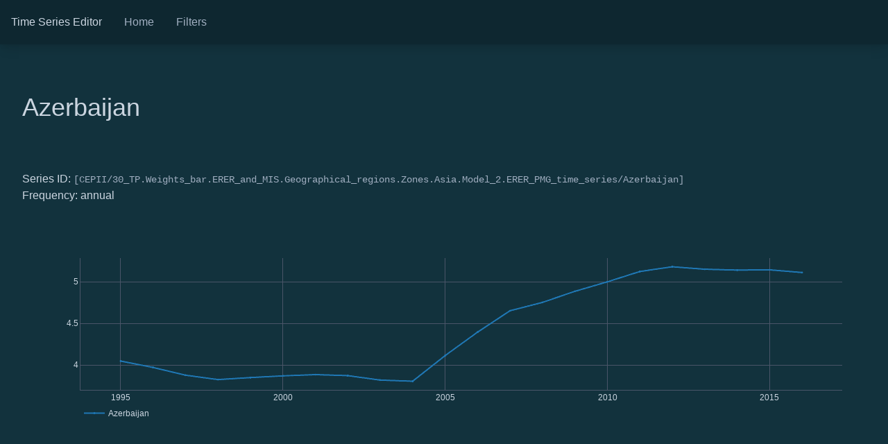

--- FILE ---
content_type: text/html
request_url: https://editor.nomics.world/series?series_id=CEPII%2F30_TP.Weights_bar.ERER_and_MIS.Geographical_regions.Zones.Asia.Model_2.ERER_PMG_time_series%2FAzerbaijan&source=dbnomics
body_size: 3070
content:
<!DOCTYPE html>  <head> <meta charset=utf-8> <meta content="width=device-width,initial-scale=1" name=viewport> <meta content=#4f7061 name=theme-color> <meta content="Time Series Editor" name=keywords> <meta content="DBnomics team" name=author> <base href="/"> <link href=global.css rel=stylesheet> <link href=favicon.png rel=icon type=image/png> <link rel="stylesheet" href="client/main.3709021024.css"><link rel="stylesheet" href="client/chunk.1c9c00d5.css"> <noscript id='sapper-head-start'></noscript><title>Azerbaijan | Time Series Editor</title><noscript id='sapper-head-end'></noscript> </head> <body> <div id=sapper>


	<div class="bg-dbnomics-blue-darker font-sans min-h-screen">
		<nav class="z-5000 bg-dbnomics-blue-darkest px-4 py-0 flex flex-wrap items-center shadow-lg">
		<a rel="prefetch" href="/" class="text-gray-400 no-underline sm:mr-4">Time Series Editor</a>
		<a rel="prefetch" href="/" class="nav-item">Home</a>
		<a rel="prefetch" href="/filters" class="nav-item">
			Filters
		</a>
		
	</nav>
		<main class="text-gray-400 pb-32">
			
		

		

		<div class="container">

			<h1 class="page-title">Azerbaijan</h1>
					<div>
						Series ID:
						<span class="dbnomics-code">[CEPII/30_TP.Weights_bar.ERER_and_MIS.Geographical_regions.Zones.Asia.Model_2.ERER_PMG_time_series/Azerbaijan]</span>
					</div>
					<div>Frequency: annual</div>

			<div class="my-12">
					<div style="height: 300px"></div>
				</div>

				<div class="filters my-24">

					

	<div class="relative inline-block mr-2" title="">

		<button class="whitespace-no-wrap btn btn-primary" >
			<span slot="button">Add filter</span>
						
			<svg aria-hidden="true" class="fa-svelte ml-1 align-text-top svelte-p8vizn" role="img" xmlns="http://www.w3.org/2000/svg" viewBox="0 0 320 512">
	  <path fill="currentColor" d="M31.3 192h257.3c17.8 0 26.7 21.5 14.1 34.1L174.1 354.8c-7.8 7.8-20.5 7.8-28.3 0L17.2 226.1C4.6 213.5 13.5 192 31.3 192z"></path>
	</svg>
		</button>

		

	</div>

					

	<div class="relative inline-block" title="">

		<button class="whitespace-no-wrap btn" >
			<span slot="button">Download</span>
						
			<svg aria-hidden="true" class="fa-svelte ml-1 align-text-top svelte-p8vizn" role="img" xmlns="http://www.w3.org/2000/svg" viewBox="0 0 320 512">
	  <path fill="currentColor" d="M31.3 192h257.3c17.8 0 26.7 21.5 14.1 34.1L174.1 354.8c-7.8 7.8-20.5 7.8-28.3 0L17.2 226.1C4.6 213.5 13.5 192 31.3 192z"></path>
	</svg>
		</button>

		

	</div>

					

					

					

				</div>

			<div class="my-16 flex flex-wrap -mx-2">
					<div class="mb-16 w-full md:w-1/2 px-2">
						<h3 class="font-normal mb-6">Source</h3>
						<dl class="dl-properties">
							<dt>Provider</dt>
							<dd>
								<a href="https://db.nomics.world/CEPII">Centre d&#39;études prospectives et d&#39;informations internationales</a>
							</dd>
							<dt>Dataset</dt>
							<dd>
								<a href="https://db.nomics.world/CEPII/30_TP.Weights_bar.ERER_and_MIS.Geographical_regions.Zones.Asia.Model_2.ERER_PMG_time_series">30 trade partners (Narrow indices) Fixed weights based on the whole period Equilibrium Exchange Rate and the Currency Misalignments Geographical regions Geographical zones Asia Model 2 ERER_PMG_time_series</a>
							</dd>
							<dt>Series</dt>
							<dd>
								<a href="https://db.nomics.world/CEPII/30_TP.Weights_bar.ERER_and_MIS.Geographical_regions.Zones.Asia.Model_2.ERER_PMG_time_series/Azerbaijan">Azerbaijan</a>
								<span class="dbnomics-code">[CEPII/30_TP.Weights_bar.ERER_and_MIS.Geographical_regions.Zones.Asia.Model_2.ERER_PMG_time_series/Azerbaijan]</span>
							</dd>
						</dl>
					</div>
					
				</div>

		</div>
	
		</main>
	</div></div> <script src=https://cdn.plot.ly/plotly-1.48.0.min.js></script> <script>__SAPPER__={baseUrl:"",preloaded:[void 0,(function(a,b,c,d,e,f,g,h,i,j,k,l,m,n,o,p,q,r,s,t,u,v,w,x,y,z,A){return {filtersSpecs:{aggregate:{code:A,description:"Reduce time series frequency aggregating time series values",label:"Aggregate",parameters:[{code:n,label:j,options:[{code:g,label:o},{code:c,label:l},{code:d,label:u},{code:e,label:k},{code:f,label:m}],type:b},{code:i,label:p,options:[{code:"average",label:"Average"},{code:"end_of_period",label:"End of period"},{code:"sum",label:"Sum"}],type:b}]},interpolate:{code:q,description:"Increase time series frequency adding values",label:"Interpolate",parameters:[{code:n,label:j,options:[{code:g,label:o},{code:c,label:l},{code:d,label:u},{code:e,label:k},{code:f,label:m}],type:b},{code:i,label:p,options:[{code:r,label:"Linear"},{code:s,label:"Spline"}],type:b}]},x13:{code:t,description:"Seasonal adjustment filtering using X13 algorithm",label:"Deseasonalize",parameters:[]}},selectedFilters:[],source:"dbnomics",provider:{code:h,indexed_at:"2023-06-08T14:45:21.851Z",name:v,region:"World",slug:"cepii",terms_of_use:"http:\u002F\u002Fwww.cepii.fr\u002FCEPII\u002Ffr\u002Fmentions_legales.asp",website:"http:\u002F\u002Fwww.cepii.fr\u002F"},dataset:{code:w,dimensions_codes_order:[],dir_hash:"1742b4c5c42231276c705f7195914ff4f46c6aa3",indexed_at:x,name:y,nb_series:46,provider_code:h,provider_name:v,dimensions_labels:{}},sourceSeries:{dataset_code:w,dataset_name:y,indexed_at:x,period:["1973","1974","1975","1976","1977","1978","1979","1980","1981","1982","1983","1984","1985","1986","1987","1988","1989","1990","1991","1992","1993","1994","1995","1996","1997","1998","1999","2000","2001","2002","2003","2004","2005","2006","2007","2008","2009","2010","2011","2012","2013","2014","2015","2016"],period_start_day:["1973-01-01","1974-01-01","1975-01-01","1976-01-01","1977-01-01","1978-01-01","1979-01-01","1980-01-01","1981-01-01","1982-01-01","1983-01-01","1984-01-01","1985-01-01","1986-01-01","1987-01-01","1988-01-01","1989-01-01","1990-01-01","1991-01-01","1992-01-01","1993-01-01","1994-01-01","1995-01-01","1996-01-01","1997-01-01","1998-01-01","1999-01-01","2000-01-01","2001-01-01","2002-01-01","2003-01-01","2004-01-01","2005-01-01","2006-01-01","2007-01-01","2008-01-01","2009-01-01","2010-01-01","2011-01-01","2012-01-01","2013-01-01","2014-01-01","2015-01-01","2016-01-01"],provider_code:h,series_code:z,series_name:z,value:[a,a,a,a,a,a,a,a,a,a,a,a,a,a,a,a,a,a,a,a,a,a,4.047941207885742,3.970856189727783,3.877469778060913,3.8251571655273438,3.849295139312744,3.8696465492248535,3.884328842163086,3.8723325729370117,3.818824291229248,3.805295467376709,4.113700866699219,4.395580768585205,4.652237415313721,4.7525506019592285,4.885920524597168,4.999965190887451,5.123735427856445,5.180988788604736,5.151486396789551,5.140697002410889,5.143920421600342,5.111839294433594],frequency:g,id:"CEPII\u002F30_TP.Weights_bar.ERER_and_MIS.Geographical_regions.Zones.Asia.Model_2.ERER_PMG_time_series\u002FAzerbaijan"},appliedFilters:[],nextFiltersSpecs:{aggregate:{code:A,error:"Annual is already the lowest frequency"},interpolate:{code:q,valid_parameters:{frequency:{valid_options:[c,d,e,f]},method:{valid_options:[r,s]}}},x13:{code:t,error:"only available for quarterly and monthly series"}},filteredSeries:null,applyError:void 0}}("NA","string","bi-annual","quarterly","monthly","daily","annual","CEPII","method","Frequency","Monthly","Bi-annual","Daily","frequency","Annual","Method","interpolate","linear","spline","x13","Quarterly","Centre d'études prospectives et d'informations internationales","30_TP.Weights_bar.ERER_and_MIS.Geographical_regions.Zones.Asia.Model_2.ERER_PMG_time_series","2022-04-04T16:00:42.332Z","30 trade partners (Narrow indices) Fixed weights based on the whole period Equilibrium Exchange Rate and the Currency Misalignments Geographical regions Geographical zones Asia Model 2 ERER_PMG_time_series","Azerbaijan","aggregate"))],session:{config:{apiUrl:"https:\u002F\u002Feditor.nomics.world\u002Fapi\u002Fv1",dbnomicsApiUrl:"https:\u002F\u002Fapi.db.nomics.world\u002Fv22",dbnomicsUrl:"https:\u002F\u002Fdb.nomics.world",navBarBanner:void 0}}};if('serviceWorker' in navigator)navigator.serviceWorker.register('/service-worker.js');(function(){try{eval("async function x(){}");var main="/client/client.2ea217a1.js"}catch(e){main="/client/legacy/client.c1839164.js"};var s=document.createElement("script");try{new Function("if(0)import('')")();s.src=main;s.type="module";s.crossOrigin="use-credentials";}catch(e){s.src="/client/shimport@1.0.0.js";s.setAttribute("data-main",main);}document.head.appendChild(s);}());</script> 

--- FILE ---
content_type: text/css
request_url: https://editor.nomics.world/global.css
body_size: 4742
content:
/*!
 * Font Awesome Free 5.8.2 by @fontawesome - https://fontawesome.com
 * License - https://fontawesome.com/license/free (Icons: CC BY 4.0, Fonts: SIL OFL 1.1, Code: MIT License)
 */

.fa-2x {
  font-size: 2em;
}

.fa-spin {
  -webkit-animation: fa-spin 2s infinite linear;
  animation: fa-spin 2s infinite linear;
}

@-webkit-keyframes fa-spin {
  0% {
    -webkit-transform: rotate(0deg);
    transform: rotate(0deg);
  }

  100% {
    -webkit-transform: rotate(360deg);
    transform: rotate(360deg);
  }
}

@keyframes fa-spin {
  0% {
    -webkit-transform: rotate(0deg);
    transform: rotate(0deg);
  }

  100% {
    -webkit-transform: rotate(360deg);
    transform: rotate(360deg);
  }
}

/*! normalize.css v8.0.1 | MIT License | github.com/necolas/normalize.css */

/* Document
   ========================================================================== */

/**
 * 1. Correct the line height in all browsers.
 * 2. Prevent adjustments of font size after orientation changes in iOS.
 */

html {
  line-height: 1.15; /* 1 */
  -webkit-text-size-adjust: 100%; /* 2 */
}

/* Sections
   ========================================================================== */

/**
 * Remove the margin in all browsers.
 */

body {
  margin: 0;
}

/**
 * Render the `main` element consistently in IE.
 */

main {
  display: block;
}

/**
 * Correct the font size and margin on `h1` elements within `section` and
 * `article` contexts in Chrome, Firefox, and Safari.
 */

h1 {
  font-size: 2em;
  margin: 0.67em 0;
}

/* Grouping content
   ========================================================================== */

/**
 * 1. Add the correct box sizing in Firefox.
 * 2. Show the overflow in Edge and IE.
 */

hr {
  box-sizing: content-box; /* 1 */
  height: 0; /* 1 */
  overflow: visible; /* 2 */
}

/**
 * 1. Correct the inheritance and scaling of font size in all browsers.
 * 2. Correct the odd `em` font sizing in all browsers.
 */

pre {
  font-family: monospace, monospace; /* 1 */
  font-size: 1em; /* 2 */
}

/* Text-level semantics
   ========================================================================== */

/**
 * Remove the gray background on active links in IE 10.
 */

a {
  background-color: transparent;
}

/**
 * 1. Remove the bottom border in Chrome 57-
 * 2. Add the correct text decoration in Chrome, Edge, IE, Opera, and Safari.
 */

/**
 * Add the correct font weight in Chrome, Edge, and Safari.
 */

b,
strong {
  font-weight: bolder;
}

/**
 * 1. Correct the inheritance and scaling of font size in all browsers.
 * 2. Correct the odd `em` font sizing in all browsers.
 */

code {
  font-family: monospace, monospace; /* 1 */
  font-size: 1em; /* 2 */
}

/**
 * Add the correct font size in all browsers.
 */

small {
  font-size: 80%;
}

/**
 * Prevent `sub` and `sup` elements from affecting the line height in
 * all browsers.
 */

/* Embedded content
   ========================================================================== */

/**
 * Remove the border on images inside links in IE 10.
 */

img {
  border-style: none;
}

/* Forms
   ========================================================================== */

/**
 * 1. Change the font styles in all browsers.
 * 2. Remove the margin in Firefox and Safari.
 */

button,
input,
select,
textarea {
  font-family: inherit; /* 1 */
  font-size: 100%; /* 1 */
  line-height: 1.15; /* 1 */
  margin: 0; /* 2 */
}

/**
 * Show the overflow in IE.
 * 1. Show the overflow in Edge.
 */

button,
input { /* 1 */
  overflow: visible;
}

/**
 * Remove the inheritance of text transform in Edge, Firefox, and IE.
 * 1. Remove the inheritance of text transform in Firefox.
 */

button,
select { /* 1 */
  text-transform: none;
}

/**
 * Correct the inability to style clickable types in iOS and Safari.
 */

button,
[type="button"],
[type="reset"],
[type="submit"] {
  -webkit-appearance: button;
}

/**
 * Remove the inner border and padding in Firefox.
 */

button::-moz-focus-inner,
[type="button"]::-moz-focus-inner,
[type="reset"]::-moz-focus-inner,
[type="submit"]::-moz-focus-inner {
  border-style: none;
  padding: 0;
}

/**
 * Restore the focus styles unset by the previous rule.
 */

button:-moz-focusring,
[type="button"]:-moz-focusring,
[type="reset"]:-moz-focusring,
[type="submit"]:-moz-focusring {
  outline: 1px dotted ButtonText;
}

/**
 * Correct the padding in Firefox.
 */

fieldset {
  padding: 0.35em 0.75em 0.625em;
}

/**
 * 1. Correct the text wrapping in Edge and IE.
 * 2. Correct the color inheritance from `fieldset` elements in IE.
 * 3. Remove the padding so developers are not caught out when they zero out
 *    `fieldset` elements in all browsers.
 */

legend {
  box-sizing: border-box; /* 1 */
  color: inherit; /* 2 */
  display: table; /* 1 */
  max-width: 100%; /* 1 */
  padding: 0; /* 3 */
  white-space: normal; /* 1 */
}

/**
 * Add the correct vertical alignment in Chrome, Firefox, and Opera.
 */

/**
 * Remove the default vertical scrollbar in IE 10+.
 */

textarea {
  overflow: auto;
}

/**
 * 1. Add the correct box sizing in IE 10.
 * 2. Remove the padding in IE 10.
 */

[type="checkbox"],
[type="radio"] {
  box-sizing: border-box; /* 1 */
  padding: 0; /* 2 */
}

/**
 * Correct the cursor style of increment and decrement buttons in Chrome.
 */

[type="number"]::-webkit-inner-spin-button,
[type="number"]::-webkit-outer-spin-button {
  height: auto;
}

/**
 * 1. Correct the odd appearance in Chrome and Safari.
 * 2. Correct the outline style in Safari.
 */

[type="search"] {
  -webkit-appearance: textfield; /* 1 */
  outline-offset: -2px; /* 2 */
}

/**
 * Remove the inner padding in Chrome and Safari on macOS.
 */

[type="search"]::-webkit-search-decoration {
  -webkit-appearance: none;
}

/**
 * 1. Correct the inability to style clickable types in iOS and Safari.
 * 2. Change font properties to `inherit` in Safari.
 */

::-webkit-file-upload-button {
  -webkit-appearance: button; /* 1 */
  font: inherit; /* 2 */
}

/* Interactive
   ========================================================================== */

/*
 * Add the correct display in Edge, IE 10+, and Firefox.
 */

details {
  display: block;
}

/*
 * Add the correct display in all browsers.
 */

summary {
  display: list-item;
}

/* Misc
   ========================================================================== */

/**
 * Add the correct display in IE 10+.
 */

/**
 * Add the correct display in IE 10.
 */

[hidden] {
  display: none;
}

/**
 * Manually forked from SUIT CSS Base: https://github.com/suitcss/base
 * A thin layer on top of normalize.css that provides a starting point more
 * suitable for web applications.
 */

/**
 * 1. Prevent padding and border from affecting element width
 * https://goo.gl/pYtbK7
 * 2. Change the default font family in all browsers (opinionated)
 */

html {
  box-sizing: border-box; /* 1 */
  font-family: sans-serif; /* 2 */
}

*,
*::before,
*::after {
  box-sizing: inherit;
}

/**
 * Removes the default spacing and border for appropriate elements.
 */


dl,
dd,
h1,
h2,
h3,
h4,
p,
pre {
  margin: 0;
}

button {
  background: transparent;
  padding: 0;
}

/**
 * Work around a Firefox/IE bug where the transparent `button` background
 * results in a loss of the default `button` focus styles.
 */

button:focus {
  outline: 1px dotted;
  outline: 5px auto -webkit-focus-ring-color;
}

fieldset {
  margin: 0;
  padding: 0;
}

ol,
ul {
  list-style: none;
  margin: 0;
  padding: 0;
}

/**
 * Tailwind custom reset styles
 */

/**
 * 1. Use the system font stack as a sane default.
 * 2. Use Tailwind's default "normal" line-height so the user isn't forced
 * to override it to ensure consistency even when using the default theme.
 */

html {
  font-family: -apple-system, BlinkMacSystemFont, "Segoe UI", Roboto, "Helvetica Neue", Arial, "Noto Sans", sans-serif, "Apple Color Emoji", "Segoe UI Emoji", "Segoe UI Symbol", "Noto Color Emoji"; /* 1 */
  line-height: 1.5; /* 2 */
}

/**
 * Allow adding a border to an element by just adding a border-width.
 *
 * By default, the way the browser specifies that an element should have no
 * border is by setting it's border-style to `none` in the user-agent
 * stylesheet.
 *
 * In order to easily add borders to elements by just setting the `border-width`
 * property, we change the default border-style for all elements to `solid`, and
 * use border-width to hide them instead. This way our `border` utilities only
 * need to set the `border-width` property instead of the entire `border`
 * shorthand, making our border utilities much more straightforward to compose.
 *
 * https://github.com/tailwindcss/tailwindcss/pull/116
 */

*,
*::before,
*::after {
  border-width: 0;
  border-style: solid;
  border-color: #e2e8f0;
}

/**
 * Undo the `border-style: none` reset that Normalize applies to images so that
 * our `border-{width}` utilities have the expected effect.
 *
 * The Normalize reset is unnecessary for us since we default the border-width
 * to 0 on all elements.
 *
 * https://github.com/tailwindcss/tailwindcss/issues/362
 */

img {
  border-style: solid;
}

textarea {
  resize: vertical;
}

input::-webkit-input-placeholder,
textarea::-webkit-input-placeholder {
  color: inherit;
  opacity: 0.5;
}

input::-moz-placeholder,
textarea::-moz-placeholder {
  color: inherit;
  opacity: 0.5;
}

input:-ms-input-placeholder,
textarea:-ms-input-placeholder {
  color: inherit;
  opacity: 0.5;
}

input::-ms-input-placeholder,
textarea::-ms-input-placeholder {
  color: inherit;
  opacity: 0.5;
}

input::placeholder,
textarea::placeholder {
  color: inherit;
  opacity: 0.5;
}

button,
[role="button"] {
  cursor: pointer;
}

table {
  border-collapse: collapse;
}

h1,
h2,
h3,
h4 {
  font-size: inherit;
  font-weight: inherit;
}

/**
 * Reset links to optimize for opt-in styling instead of
 * opt-out.
 */

a {
  color: inherit;
  text-decoration: inherit;
}

/**
 * Reset form element properties that are easy to forget to
 * style explicitly so you don't inadvertently introduce
 * styles that deviate from your design system. These styles
 * supplement a partial reset that is already applied by
 * normalize.css.
 */

button,
input,
select,
textarea {
  padding: 0;
  line-height: inherit;
  color: inherit;
}

/**
 * Use the configured 'mono' font family for elements that
 * are expected to be rendered with a monospace font, falling
 * back to the system monospace stack if there is no configured
 * 'mono' font family.
 */

pre,
code {
  font-family: Menlo, Monaco, Consolas, "Liberation Mono", "Courier New", monospace;
}

/**
 * Make replaced elements `display: block` by default as that's
 * the behavior you want almost all of the time. Inspired by
 * CSS Remedy, with `svg` added as well.
 *
 * https://github.com/mozdevs/cssremedy/issues/14
 */

img,
svg,
canvas,
object {
  display: block;
  vertical-align: middle;
}

/**
 * Constrain images and videos to the parent width and preserve
 * their instrinsic aspect ratio.
 *
 * https://github.com/mozdevs/cssremedy/issues/14
 */

img {
  max-width: 100%;
  height: auto;
}

a {
  color: #b0d9bf;
  text-decoration: underline;
}

h2 {
  font-size: 1.5rem;
  margin-bottom: 1rem;
}

h3 {
  font-size: 1.125rem;
  margin-bottom: 1rem;
}

p {
  margin-bottom: 1rem;
}

pre {
  font-size: 0.875rem;
}

select {
  /* Respect margins in "Add filter" block */
  box-sizing: border-box;
  padding-left: 0.5rem;
  padding-right: 0.5rem;
  padding-top: 0.5rem;
  padding-bottom: 0.5rem;
  border-radius: 0.25rem;
  color: #1a202c;
}

summary {
  cursor: pointer;
}

ul {
  list-style-type: disc;
  padding-left: 1rem;
}

.container {
  width: 100%;
  margin-right: auto;
  margin-left: auto;
  padding-right: 2rem;
  padding-left: 2rem;
}

@media (min-width: 640px) {
  .container {
    max-width: 640px;
  }
}

@media (min-width: 768px) {
  .container {
    max-width: 768px;
  }
}

@media (min-width: 1024px) {
  .container {
    max-width: 1024px;
  }
}

@media (min-width: 1280px) {
  .container {
    max-width: 1280px;
  }
}

.btn {
  font-weight: 700;
  padding-top: 0.5rem;
  padding-bottom: 0.5rem;
  padding-left: 1rem;
  padding-right: 1rem;
  border-radius: 0.25rem;
  text-decoration: none;
}

.btn:disabled {
  opacity: 0.5;
  cursor: not-allowed;
}

.btn-primary {
  background-color: #4f7061;
  color: #fff;
}

.btn-primary:hover {
  background-color: #608e75;
}

.btn-link {
  padding: 0;
  color: #b0d9bf;
  font-weight: 400;
  text-decoration: underline;
}

.card {
  border-width: 1px;
  border-radius: 0.25rem;
  padding: 1rem;
}

.dropdown-menu {
  width: -webkit-max-content;
  width: -moz-max-content;
  width: max-content;
}

.dropdown-menu-entry {
  padding-left: 1rem;
  padding-right: 1rem;
  padding-top: 0.5rem;
  padding-bottom: 0.5rem;
  cursor: pointer;
}

.dropdown-menu-entry:hover {
  background-color: #cbd5e0;
}

.dropdown-menu-entry-error {
  background-color: #fed7d7;
  cursor: not-allowed;
}

.nav-item {
  display: block;
  color: #a0aec0;
  padding-left: 0;
  padding-top: 1.25rem;
  padding-bottom: 1.25rem;
  margin-left: 1rem;
  margin-right: 1rem;
  border-left-width: 0;
  border-color: transparent;
  text-decoration: none;
}

.nav-item:hover, .nav-item-selected {
  text-decoration: none;
  color: #b0d9bf;
  border-color: #b0d9bf;
  box-shadow: 0 -3px 0 0 inset;
}

.appearance-none {
  -webkit-appearance: none;
     -moz-appearance: none;
          appearance: none;
}

.bg-gray-200 {
  background-color: #edf2f7;
}

.bg-orange-500 {
  background-color: #ed8936;
}

.bg-dbnomics-blue-darkest {
  background-color: #0e2730;
}

.bg-dbnomics-blue-darker {
  background-color: #12323d;
}

.focus\:bg-white:focus {
  background-color: #fff;
}

.border-gray-200 {
  border-color: #edf2f7;
}

.border-red-400 {
  border-color: #fc8181;
}

.border-red-500 {
  border-color: #f56565;
}

.focus\:border-gray-500:focus {
  border-color: #a0aec0;
}

.rounded {
  border-radius: 0.25rem;
}

.border-2 {
  border-width: 2px;
}

.border {
  border-width: 1px;
}

.block {
  display: block;
}

.inline-block {
  display: inline-block;
}

.flex {
  display: flex;
}

.table {
  display: table;
}

.table-cell {
  display: table-cell;
}

.hidden {
  display: none;
}

.flex-wrap {
  flex-wrap: wrap;
}

.items-center {
  align-items: center;
}

.justify-between {
  justify-content: space-between;
}

.font-sans {
  font-family: -apple-system, BlinkMacSystemFont, "Segoe UI", Roboto, "Helvetica Neue", Arial, "Noto Sans", sans-serif, "Apple Color Emoji", "Segoe UI Emoji", "Segoe UI Symbol", "Noto Color Emoji";
}

.font-normal {
  font-weight: 400;
}

.leading-tight {
  line-height: 1.25;
}

.leading-normal {
  line-height: 1.5;
}

.list-none {
  list-style-type: none;
}

.mx-1 {
  margin-left: 0.25rem;
  margin-right: 0.25rem;
}

.my-2 {
  margin-top: 0.5rem;
  margin-bottom: 0.5rem;
}

.my-4 {
  margin-top: 1rem;
  margin-bottom: 1rem;
}

.mx-4 {
  margin-left: 1rem;
  margin-right: 1rem;
}

.my-12 {
  margin-top: 3rem;
  margin-bottom: 3rem;
}

.my-16 {
  margin-top: 4rem;
  margin-bottom: 4rem;
}

.my-24 {
  margin-top: 6rem;
  margin-bottom: 6rem;
}

.-mx-2 {
  margin-left: -0.5rem;
  margin-right: -0.5rem;
}

.mt-1 {
  margin-top: 0.25rem;
}

.ml-1 {
  margin-left: 0.25rem;
}

.mr-2 {
  margin-right: 0.5rem;
}

.mb-2 {
  margin-bottom: 0.5rem;
}

.ml-2 {
  margin-left: 0.5rem;
}

.mt-4 {
  margin-top: 1rem;
}

.mr-4 {
  margin-right: 1rem;
}

.mb-4 {
  margin-bottom: 1rem;
}

.ml-4 {
  margin-left: 1rem;
}

.mb-6 {
  margin-bottom: 1.5rem;
}

.mt-12 {
  margin-top: 3rem;
}

.mb-16 {
  margin-bottom: 4rem;
}

.ml-auto {
  margin-left: auto;
}

.min-h-screen {
  min-height: 100vh;
}

.focus\:outline-none:focus {
  outline: 0;
}

.p-2 {
  padding: 0.5rem;
}

.py-0 {
  padding-top: 0;
  padding-bottom: 0;
}

.py-2 {
  padding-top: 0.5rem;
  padding-bottom: 0.5rem;
}

.px-2 {
  padding-left: 0.5rem;
  padding-right: 0.5rem;
}

.py-3 {
  padding-top: 0.75rem;
  padding-bottom: 0.75rem;
}

.px-4 {
  padding-left: 1rem;
  padding-right: 1rem;
}

.pl-8 {
  padding-left: 2rem;
}

.pb-32 {
  padding-bottom: 8rem;
}

.static {
  position: static;
}

.absolute {
  position: absolute;
}

.relative {
  position: relative;
}

.right-0 {
  right: 0;
}

.left-0 {
  left: 0;
}

.resize {
  resize: both;
}

.shadow-lg {
  box-shadow: 0 10px 15px -3px rgba(0, 0, 0, 0.1), 0 4px 6px -2px rgba(0, 0, 0, 0.05);
}

.text-white {
  color: #fff;
}

.text-gray-400 {
  color: #cbd5e0;
}

.text-gray-700 {
  color: #4a5568;
}

.text-gray-800 {
  color: #2d3748;
}

.text-red-400 {
  color: #fc8181;
}

.text-red-700 {
  color: #c53030;
}

.text-sm {
  font-size: 0.875rem;
}

.underline {
  text-decoration: underline;
}

.no-underline {
  text-decoration: none;
}

.align-text-top {
  vertical-align: text-top;
}

.visible {
  visibility: visible;
}

.invisible {
  visibility: hidden;
}

.whitespace-no-wrap {
  white-space: nowrap;
}

.w-auto {
  width: auto;
}

.w-full {
  width: 100%;
}

.z-10 {
  z-index: 10;
}

.dbnomics-code {
  font-family: Menlo, Monaco, Consolas, "Liberation Mono", "Courier New", monospace;
  color: #a0aec0;
  font-size: 0.875rem;
  overflow-wrap: break-word;
}

.dl-properties dt {
  font-weight: 700;
}

.dl-properties dt {
  margin-bottom: 0.25rem;
}

.dl-properties dd+dt {
  margin-top: 1rem;
}

.page-title {
  margin-top: 4rem;
  margin-bottom: 4rem;
  font-weight: 400;
  line-height: 1.5;
}

h1.page-title {
  font-size: 2.25rem;
}

/* Fix plotly modebar */

.modebar-btn {
  display: inline-block;
}

@media (min-width: 640px) {

  .sm\:mr-4 {
    margin-right: 1rem;
  }
}

@media (min-width: 768px) {

  .md\:mr-4 {
    margin-right: 1rem;
  }

  .md\:w-1\/2 {
    width: 50%;
  }
}

--- FILE ---
content_type: application/javascript
request_url: https://editor.nomics.world/client/client.2ea217a1.js
body_size: 6
content:
import"./chunk.59bffcfa.js";import{a as c}from"./chunk.1c9c00d5.js";c({target:document.querySelector("#sapper")});
//# sourceMappingURL=client.2ea217a1.js.map


--- FILE ---
content_type: application/javascript
request_url: https://editor.nomics.world/client/series.b8d45817.js
body_size: 26908
content:
import{a as e,b as t,c as r,n,e as o,f as i,g as a,I as s,i as l,J as c,K as u,k as f,L as d,M as p,N as h,w as v,x as m,y as b,O as g,o as y,p as _,E as w,j as x,r as j,s as $,t as S,u as E,H as F,C as O,P as A,Q as k,R as C,q as D,z as N,h as P,S as L,G as T,A as z,v as I,l as V,T as H,U}from"./chunk.59bffcfa.js";import{e as R,f as B,g as W,h as M,i as q,j as X,b as Q,c as G,k as J,l as K,m as Y,n as Z,o as ee}from"./chunk.1c9c00d5.js";const te="NA";function re({value:e}){return e&&e.length>0&&e.filter(e=>e!==te).length>0}var ne=R(function(e,t){!function(){function t(e,t,r){var n=new XMLHttpRequest;n.open("GET",e),n.responseType="blob",n.onload=function(){i(n.response,t,r)},n.onerror=function(){console.error("could not download file")},n.send()}function r(e){var t=new XMLHttpRequest;t.open("HEAD",e,!1);try{t.send()}catch(e){}return 200<=t.status&&299>=t.status}function n(e){try{e.dispatchEvent(new MouseEvent("click"))}catch(r){var t=document.createEvent("MouseEvents");t.initMouseEvent("click",!0,!0,window,0,0,0,80,20,!1,!1,!1,!1,0,null),e.dispatchEvent(t)}}var o="object"==typeof window&&window.window===window?window:"object"==typeof self&&self.self===self?self:"object"==typeof B&&B.global===B?B:void 0,i=o.saveAs||("object"!=typeof window||window!==o?function(){}:"download"in HTMLAnchorElement.prototype?function(e,i,a){var s=o.URL||o.webkitURL,l=document.createElement("a");i=i||e.name||"download",l.download=i,l.rel="noopener","string"==typeof e?(l.href=e,l.origin===location.origin?n(l):r(l.href)?t(e,i,a):n(l,l.target="_blank")):(l.href=s.createObjectURL(e),setTimeout(function(){s.revokeObjectURL(l.href)},4e4),setTimeout(function(){n(l)},0))}:"msSaveOrOpenBlob"in navigator?function(e,o,i){if(o=o||e.name||"download","string"!=typeof e)navigator.msSaveOrOpenBlob(function(e,t){return void 0===t?t={autoBom:!1}:"object"!=typeof t&&(console.warn("Deprecated: Expected third argument to be a object"),t={autoBom:!t}),t.autoBom&&/^\s*(?:text\/\S*|application\/xml|\S*\/\S*\+xml)\s*;.*charset\s*=\s*utf-8/i.test(e.type)?new Blob(["\ufeff",e],{type:e.type}):e}(e,i),o);else if(r(e))t(e,o,i);else{var a=document.createElement("a");a.href=e,a.target="_blank",setTimeout(function(){n(a)})}}:function(e,r,n,i){if((i=i||open("","_blank"))&&(i.document.title=i.document.body.innerText="downloading..."),"string"==typeof e)return t(e,r,n);var a="application/octet-stream"===e.type,s=/constructor/i.test(o.HTMLElement)||o.safari,l=/CriOS\/[\d]+/.test(navigator.userAgent);if((l||a&&s)&&"object"==typeof FileReader){var c=new FileReader;c.onloadend=function(){var e=c.result;e=l?e:e.replace(/^data:[^;]*;/,"data:attachment/file;"),i?i.location.href=e:location=e,i=null},c.readAsDataURL(e)}else{var u=o.URL||o.webkitURL,f=u.createObjectURL(e);i?i.location=f:location.href=f,i=null,setTimeout(function(){u.revokeObjectURL(f)},4e4)}});o.saveAs=i.saveAs=i,e.exports=i}()}),oe=Object.prototype.hasOwnProperty,ie=Array.isArray,ae=function(){for(var e=[],t=0;t<256;++t)e.push("%"+((t<16?"0":"")+t.toString(16)).toUpperCase());return e}(),se=function(e,t){for(var r=t&&t.plainObjects?Object.create(null):{},n=0;n<e.length;++n)void 0!==e[n]&&(r[n]=e[n]);return r},le={arrayToObject:se,assign:function(e,t){return Object.keys(t).reduce(function(e,r){return e[r]=t[r],e},e)},combine:function(e,t){return[].concat(e,t)},compact:function(e){for(var t=[{obj:{o:e},prop:"o"}],r=[],n=0;n<t.length;++n)for(var o=t[n],i=o.obj[o.prop],a=Object.keys(i),s=0;s<a.length;++s){var l=a[s],c=i[l];"object"==typeof c&&null!==c&&-1===r.indexOf(c)&&(t.push({obj:i,prop:l}),r.push(c))}return function(e){for(;e.length>1;){var t=e.pop(),r=t.obj[t.prop];if(ie(r)){for(var n=[],o=0;o<r.length;++o)void 0!==r[o]&&n.push(r[o]);t.obj[t.prop]=n}}}(t),e},decode:function(e,t,r){var n=e.replace(/\+/g," ");if("iso-8859-1"===r)return n.replace(/%[0-9a-f]{2}/gi,unescape);try{return decodeURIComponent(n)}catch(e){return n}},encode:function(e,t,r){if(0===e.length)return e;var n="string"==typeof e?e:String(e);if("iso-8859-1"===r)return escape(n).replace(/%u[0-9a-f]{4}/gi,function(e){return"%26%23"+parseInt(e.slice(2),16)+"%3B"});for(var o="",i=0;i<n.length;++i){var a=n.charCodeAt(i);45===a||46===a||95===a||126===a||a>=48&&a<=57||a>=65&&a<=90||a>=97&&a<=122?o+=n.charAt(i):a<128?o+=ae[a]:a<2048?o+=ae[192|a>>6]+ae[128|63&a]:a<55296||a>=57344?o+=ae[224|a>>12]+ae[128|a>>6&63]+ae[128|63&a]:(i+=1,a=65536+((1023&a)<<10|1023&n.charCodeAt(i)),o+=ae[240|a>>18]+ae[128|a>>12&63]+ae[128|a>>6&63]+ae[128|63&a])}return o},isBuffer:function(e){return!(!e||"object"!=typeof e||!(e.constructor&&e.constructor.isBuffer&&e.constructor.isBuffer(e)))},isRegExp:function(e){return"[object RegExp]"===Object.prototype.toString.call(e)},merge:function e(t,r,n){if(!r)return t;if("object"!=typeof r){if(ie(t))t.push(r);else{if(!t||"object"!=typeof t)return[t,r];(n&&(n.plainObjects||n.allowPrototypes)||!oe.call(Object.prototype,r))&&(t[r]=!0)}return t}if(!t||"object"!=typeof t)return[t].concat(r);var o=t;return ie(t)&&!ie(r)&&(o=se(t,n)),ie(t)&&ie(r)?(r.forEach(function(r,o){if(oe.call(t,o)){var i=t[o];i&&"object"==typeof i&&r&&"object"==typeof r?t[o]=e(i,r,n):t.push(r)}else t[o]=r}),t):Object.keys(r).reduce(function(t,o){var i=r[o];return oe.call(t,o)?t[o]=e(t[o],i,n):t[o]=i,t},o)}},ce=String.prototype.replace,ue=/%20/g,fe={default:"RFC3986",formatters:{RFC1738:function(e){return ce.call(e,ue,"+")},RFC3986:function(e){return e}},RFC1738:"RFC1738",RFC3986:"RFC3986"},de=Object.prototype.hasOwnProperty,pe={brackets:function(e){return e+"[]"},comma:"comma",indices:function(e,t){return e+"["+t+"]"},repeat:function(e){return e}},he=Array.isArray,ve=Array.prototype.push,me=function(e,t){ve.apply(e,he(t)?t:[t])},be=Date.prototype.toISOString,ge={addQueryPrefix:!1,allowDots:!1,charset:"utf-8",charsetSentinel:!1,delimiter:"&",encode:!0,encoder:le.encode,encodeValuesOnly:!1,formatter:fe.formatters[fe.default],indices:!1,serializeDate:function(e){return be.call(e)},skipNulls:!1,strictNullHandling:!1},ye=function e(t,r,n,o,i,a,s,l,c,u,f,d,p){var h=t;if("function"==typeof s?h=s(r,h):h instanceof Date?h=u(h):"comma"===n&&he(h)&&(h=h.join(",")),null===h){if(o)return a&&!d?a(r,ge.encoder,p):r;h=""}if("string"==typeof h||"number"==typeof h||"boolean"==typeof h||le.isBuffer(h))return a?[f(d?r:a(r,ge.encoder,p))+"="+f(a(h,ge.encoder,p))]:[f(r)+"="+f(String(h))];var v,m=[];if(void 0===h)return m;if(he(s))v=s;else{var b=Object.keys(h);v=l?b.sort(l):b}for(var g=0;g<v.length;++g){var y=v[g];i&&null===h[y]||(he(h)?me(m,e(h[y],"function"==typeof n?n(r,y):r,n,o,i,a,s,l,c,u,f,d,p)):me(m,e(h[y],r+(c?"."+y:"["+y+"]"),n,o,i,a,s,l,c,u,f,d,p)))}return m},_e=(Object.prototype.hasOwnProperty,function(e,t){var r,n=e,o=function(e){if(!e)return ge;if(null!==e.encoder&&void 0!==e.encoder&&"function"!=typeof e.encoder)throw new TypeError("Encoder has to be a function.");var t=e.charset||ge.charset;if(void 0!==e.charset&&"utf-8"!==e.charset&&"iso-8859-1"!==e.charset)throw new TypeError("The charset option must be either utf-8, iso-8859-1, or undefined");var r=fe.default;if(void 0!==e.format){if(!de.call(fe.formatters,e.format))throw new TypeError("Unknown format option provided.");r=e.format}var n=fe.formatters[r],o=ge.filter;return("function"==typeof e.filter||he(e.filter))&&(o=e.filter),{addQueryPrefix:"boolean"==typeof e.addQueryPrefix?e.addQueryPrefix:ge.addQueryPrefix,allowDots:void 0===e.allowDots?ge.allowDots:!!e.allowDots,charset:t,charsetSentinel:"boolean"==typeof e.charsetSentinel?e.charsetSentinel:ge.charsetSentinel,delimiter:void 0===e.delimiter?ge.delimiter:e.delimiter,encode:"boolean"==typeof e.encode?e.encode:ge.encode,encoder:"function"==typeof e.encoder?e.encoder:ge.encoder,encodeValuesOnly:"boolean"==typeof e.encodeValuesOnly?e.encodeValuesOnly:ge.encodeValuesOnly,filter:o,formatter:n,serializeDate:"function"==typeof e.serializeDate?e.serializeDate:ge.serializeDate,skipNulls:"boolean"==typeof e.skipNulls?e.skipNulls:ge.skipNulls,sort:"function"==typeof e.sort?e.sort:null,strictNullHandling:"boolean"==typeof e.strictNullHandling?e.strictNullHandling:ge.strictNullHandling}}(t);"function"==typeof o.filter?n=(0,o.filter)("",n):he(o.filter)&&(r=o.filter);var i,a=[];if("object"!=typeof n||null===n)return"";i=t&&t.arrayFormat in pe?t.arrayFormat:t&&"indices"in t?t.indices?"indices":"repeat":"indices";var s=pe[i];r||(r=Object.keys(n)),o.sort&&r.sort(o.sort);for(var l=0;l<r.length;++l){var c=r[l];o.skipNulls&&null===n[c]||me(a,ye(n[c],c,s,o.strictNullHandling,o.skipNulls,o.encode?o.encoder:null,o.filter,o.sort,o.allowDots,o.serializeDate,o.formatter,o.encodeValuesOnly,o.charset))}var u=a.join(o.delimiter),f=!0===o.addQueryPrefix?"?":"";return o.charsetSentinel&&("iso-8859-1"===o.charset?f+="utf8=%26%2310003%3B&":f+="utf8=%E2%9C%93&"),u.length>0?f+u:""});function we(e){return null!=e&&"object"==typeof e&&!0===e["@@functional/placeholder"]}function xe(e){return function t(r){return 0===arguments.length||we(r)?t:e.apply(this,arguments)}}function je(e){return function t(r,n){switch(arguments.length){case 0:return t;case 1:return we(r)?t:xe(function(t){return e(r,t)});default:return we(r)&&we(n)?t:we(r)?xe(function(t){return e(t,n)}):we(n)?xe(function(t){return e(r,t)}):e(r,n)}}}function $e(e,t){switch(e){case 0:return function(){return t.apply(this,arguments)};case 1:return function(e){return t.apply(this,arguments)};case 2:return function(e,r){return t.apply(this,arguments)};case 3:return function(e,r,n){return t.apply(this,arguments)};case 4:return function(e,r,n,o){return t.apply(this,arguments)};case 5:return function(e,r,n,o,i){return t.apply(this,arguments)};case 6:return function(e,r,n,o,i,a){return t.apply(this,arguments)};case 7:return function(e,r,n,o,i,a,s){return t.apply(this,arguments)};case 8:return function(e,r,n,o,i,a,s,l){return t.apply(this,arguments)};case 9:return function(e,r,n,o,i,a,s,l,c){return t.apply(this,arguments)};case 10:return function(e,r,n,o,i,a,s,l,c,u){return t.apply(this,arguments)};default:throw new Error("First argument to _arity must be a non-negative integer no greater than ten")}}var Se=je(function(e,t){return 1===e?xe(t):$e(e,function e(t,r,n){return function(){for(var o=[],i=0,a=t,s=0;s<r.length||i<arguments.length;){var l;s<r.length&&(!we(r[s])||i>=arguments.length)?l=r[s]:(l=arguments[i],i+=1),o[s]=l,we(l)||(a-=1),s+=1}return a<=0?n.apply(this,o):$e(a,e(t,o,n))}}(e,[],t))});function Ee(e){return function t(r,n,o){switch(arguments.length){case 0:return t;case 1:return we(r)?t:je(function(t,n){return e(r,t,n)});case 2:return we(r)&&we(n)?t:we(r)?je(function(t,r){return e(t,n,r)}):we(n)?je(function(t,n){return e(r,t,n)}):xe(function(t){return e(r,n,t)});default:return we(r)&&we(n)&&we(o)?t:we(r)&&we(n)?je(function(t,r){return e(t,r,o)}):we(r)&&we(o)?je(function(t,r){return e(t,n,r)}):we(n)&&we(o)?je(function(t,n){return e(r,t,n)}):we(r)?xe(function(t){return e(t,n,o)}):we(n)?xe(function(t){return e(r,t,o)}):we(o)?xe(function(t){return e(r,n,t)}):e(r,n,o)}}}var Fe=Array.isArray||function(e){return null!=e&&e.length>=0&&"[object Array]"===Object.prototype.toString.call(e)};function Oe(e,t,r){return function(){if(0===arguments.length)return r();var n=Array.prototype.slice.call(arguments,0),o=n.pop();if(!Fe(o)){for(var i=0;i<e.length;){if("function"==typeof o[e[i]])return o[e[i]].apply(o,n);i+=1}if(function(e){return null!=e&&"function"==typeof e["@@transducer/step"]}(o))return t.apply(null,n)(o)}return r.apply(this,arguments)}}var Ae=function(){return this.xf["@@transducer/init"]()},ke=function(e){return this.xf["@@transducer/result"](e)};var Ce=xe(function(e){return!!Fe(e)||!!e&&("object"==typeof e&&(!function(e){return"[object String]"===Object.prototype.toString.call(e)}(e)&&(1===e.nodeType?!!e.length:0===e.length||e.length>0&&(e.hasOwnProperty(0)&&e.hasOwnProperty(e.length-1)))))}),De=function(){function e(e){this.f=e}return e.prototype["@@transducer/init"]=function(){throw new Error("init not implemented on XWrap")},e.prototype["@@transducer/result"]=function(e){return e},e.prototype["@@transducer/step"]=function(e,t){return this.f(e,t)},e}();var Ne=je(function(e,t){return $e(e.length,function(){return e.apply(t,arguments)})});function Pe(e,t,r){for(var n=r.next();!n.done;){if((t=e["@@transducer/step"](t,n.value))&&t["@@transducer/reduced"]){t=t["@@transducer/value"];break}n=r.next()}return e["@@transducer/result"](t)}function Le(e,t,r,n){return e["@@transducer/result"](r[n](Ne(e["@@transducer/step"],e),t))}var Te="undefined"!=typeof Symbol?Symbol.iterator:"@@iterator";function ze(e,t,r){if("function"==typeof e&&(e=function(e){return new De(e)}(e)),Ce(r))return function(e,t,r){for(var n=0,o=r.length;n<o;){if((t=e["@@transducer/step"](t,r[n]))&&t["@@transducer/reduced"]){t=t["@@transducer/value"];break}n+=1}return e["@@transducer/result"](t)}(e,t,r);if("function"==typeof r["fantasy-land/reduce"])return Le(e,t,r,"fantasy-land/reduce");if(null!=r[Te])return Pe(e,t,r[Te]());if("function"==typeof r.next)return Pe(e,t,r);if("function"==typeof r.reduce)return Le(e,t,r,"reduce");throw new TypeError("reduce: list must be array or iterable")}var Ie=function(){function e(e,t){this.xf=t,this.f=e}return e.prototype["@@transducer/init"]=Ae,e.prototype["@@transducer/result"]=ke,e.prototype["@@transducer/step"]=function(e,t){return this.xf["@@transducer/step"](e,this.f(t))},e}(),Ve=je(function(e,t){return new Ie(e,t)});function He(e,t){return Object.prototype.hasOwnProperty.call(t,e)}var Ue=Object.prototype.toString,Re=function(){return"[object Arguments]"===Ue.call(arguments)?function(e){return"[object Arguments]"===Ue.call(e)}:function(e){return He("callee",e)}}(),Be=!{toString:null}.propertyIsEnumerable("toString"),We=["constructor","valueOf","isPrototypeOf","toString","propertyIsEnumerable","hasOwnProperty","toLocaleString"],Me=function(){return arguments.propertyIsEnumerable("length")}(),qe=function(e,t){for(var r=0;r<e.length;){if(e[r]===t)return!0;r+=1}return!1},Xe="function"!=typeof Object.keys||Me?xe(function(e){if(Object(e)!==e)return[];var t,r,n=[],o=Me&&Re(e);for(t in e)!He(t,e)||o&&"length"===t||(n[n.length]=t);if(Be)for(r=We.length-1;r>=0;)He(t=We[r],e)&&!qe(n,t)&&(n[n.length]=t),r-=1;return n}):xe(function(e){return Object(e)!==e?[]:Object.keys(e)}),Qe=je(Oe(["fantasy-land/map","map"],Ve,function(e,t){switch(Object.prototype.toString.call(t)){case"[object Function]":return Se(t.length,function(){return e.call(this,t.apply(this,arguments))});case"[object Object]":return ze(function(r,n){return r[n]=e(t[n]),r},{},Xe(t));default:return function(e,t){for(var r=0,n=t.length,o=Array(n);r<n;)o[r]=e(t[r]),r+=1;return o}(e,t)}})),Ge=je(function(e,t){for(var r=t,n=0;n<e.length;){if(null==r)return;r=r[e[n]],n+=1}return r}),Je=je(function(e,t){return Ge([e],t)}),Ke=Ee(ze),Ye=function(){function e(e,t){this.xf=t,this.f=e,this.any=!1}return e.prototype["@@transducer/init"]=Ae,e.prototype["@@transducer/result"]=function(e){return this.any||(e=this.xf["@@transducer/step"](e,!1)),this.xf["@@transducer/result"](e)},e.prototype["@@transducer/step"]=function(e,t){var r;return this.f(t)&&(this.any=!0,e=(r=this.xf["@@transducer/step"](e,!0))&&r["@@transducer/reduced"]?r:{"@@transducer/value":r,"@@transducer/reduced":!0}),e},e}(),Ze=je(Oe(["any"],je(function(e,t){return new Ye(e,t)}),function(e,t){for(var r=0;r<t.length;){if(e(t[r]))return!0;r+=1}return!1})),et=xe(function(e){for(var t=Xe(e),r=t.length,n=[],o=0;o<r;)n[o]=e[t[o]],o+=1;return n});function tt(e,t){return function(){return t.call(this,e.apply(this,arguments))}}function rt(e,t){return function(){var r=arguments.length;if(0===r)return t();var n=arguments[r-1];return Fe(n)||"function"!=typeof n[e]?t.apply(this,arguments):n[e].apply(n,Array.prototype.slice.call(arguments,0,r-1))}}var nt=Ee(rt("slice",function(e,t,r){return Array.prototype.slice.call(r,e,t)})),ot=xe(rt("tail",nt(1,1/0)));function it(){if(0===arguments.length)throw new Error("pipe requires at least one argument");return $e(arguments[0].length,Ke(tt,arguments[0],ot(arguments)))}function at(e,t){for(var r=t.length-1;r>=0&&e(t[r]);)r-=1;return nt(0,r+1,t)}var st=function(){function e(e,t){this.f=e,this.retained=[],this.xf=t}return e.prototype["@@transducer/init"]=Ae,e.prototype["@@transducer/result"]=function(e){return this.retained=null,this.xf["@@transducer/result"](e)},e.prototype["@@transducer/step"]=function(e,t){return this.f(t)?this.retain(e,t):this.flush(e,t)},e.prototype.flush=function(e,t){return e=ze(this.xf["@@transducer/step"],e,this.retained),this.retained=[],this.xf["@@transducer/step"](e,t)},e.prototype.retain=function(e,t){return this.retained.push(t),e},e}(),lt=je(Oe([],je(function(e,t){return new st(e,t)}),at)),ct=function(){function e(e,t){this.xf=t,this.f=e}return e.prototype["@@transducer/init"]=Ae,e.prototype["@@transducer/result"]=ke,e.prototype["@@transducer/step"]=function(e,t){if(this.f){if(this.f(t))return e;this.f=null}return this.xf["@@transducer/step"](e,t)},e}(),ut=je(Oe(["dropWhile"],je(function(e,t){return new ct(e,t)}),function(e,t){for(var r=0,n=t.length;r<n&&e(t[r]);)r+=1;return nt(r,1/0,t)})),ft=je(function(e,t){return Array.prototype.slice.call(t,0).sort(function(t,r){var n=e(t),o=e(r);return n<o?-1:n>o?1:0})}),dt=xe(function(e){for(var t=0,r=[];t<e.length;){for(var n=e[t],o=0;o<n.length;)void 0===r[o]&&(r[o]=[]),r[o].push(n[o]),o+=1;t+=1}return r}),pt=je(function(e,t){for(var r=[],n=0,o=Math.min(e.length,t.length);n<o;)r[n]=[e[n],t[n]],n+=1;return r});function ht(e){var t=e-1;return t*t*t+1}function vt(e,t){var r=t.delay;void 0===r&&(r=0);var n=t.duration;void 0===n&&(n=400);var o=t.easing;void 0===o&&(o=ht);var i=getComputedStyle(e),a=+i.opacity,s=parseFloat(i.height),l=parseFloat(i.paddingTop),c=parseFloat(i.paddingBottom),u=parseFloat(i.marginTop),f=parseFloat(i.marginBottom),d=parseFloat(i.borderTopWidth),p=parseFloat(i.borderBottomWidth);return{delay:r,duration:n,easing:o,css:function(e){return"overflow: hidden;opacity: "+Math.min(20*e,1)*a+";height: "+e*s+"px;padding-top: "+e*l+"px;padding-bottom: "+e*c+"px;margin-top: "+e*u+"px;margin-bottom: "+e*f+"px;border-top-width: "+e*d+"px;border-bottom-width: "+e*p+"px;"}}}var mt={theme:{container:{center:!0,padding:"2rem"},extend:{colors:{"dbnomics-blue-darkest":"#0e2730","dbnomics-blue-darker":"#12323d","dbnomics-green-dark":"#4f7061","dbnomics-green":"#608e75","dbnomics-green-lighter":"#b0d9bf"}}},variants:{},plugins:[]};var bt=function(){this.__data__=[],this.size=0};var gt=function(e,t){return e===t||e!=e&&t!=t};var yt=function(e,t){for(var r=e.length;r--;)if(gt(e[r][0],t))return r;return-1},_t=Array.prototype.splice;var wt=function(e){var t=this.__data__,r=yt(t,e);return!(r<0||(r==t.length-1?t.pop():_t.call(t,r,1),--this.size,0))};var xt=function(e){var t=this.__data__,r=yt(t,e);return r<0?void 0:t[r][1]};var jt=function(e){return yt(this.__data__,e)>-1};var $t=function(e,t){var r=this.__data__,n=yt(r,e);return n<0?(++this.size,r.push([e,t])):r[n][1]=t,this};function St(e){var t=-1,r=null==e?0:e.length;for(this.clear();++t<r;){var n=e[t];this.set(n[0],n[1])}}St.prototype.clear=bt,St.prototype.delete=wt,St.prototype.get=xt,St.prototype.has=jt,St.prototype.set=$t;var Et=St;var Ft=function(){this.__data__=new Et,this.size=0};var Ot=function(e){var t=this.__data__,r=t.delete(e);return this.size=t.size,r};var At=function(e){return this.__data__.get(e)};var kt=function(e){return this.__data__.has(e)},Ct="object"==typeof B&&B&&B.Object===Object&&B,Dt="object"==typeof self&&self&&self.Object===Object&&self,Nt=Ct||Dt||Function("return this")(),Pt=Nt.Symbol,Lt=Object.prototype,Tt=Lt.hasOwnProperty,zt=Lt.toString,It=Pt?Pt.toStringTag:void 0;var Vt=function(e){var t=Tt.call(e,It),r=e[It];try{e[It]=void 0;var n=!0}catch(e){}var o=zt.call(e);return n&&(t?e[It]=r:delete e[It]),o},Ht=Object.prototype.toString;var Ut=function(e){return Ht.call(e)},Rt="[object Null]",Bt="[object Undefined]",Wt=Pt?Pt.toStringTag:void 0;var Mt=function(e){return null==e?void 0===e?Bt:Rt:Wt&&Wt in Object(e)?Vt(e):Ut(e)};var qt=function(e){var t=typeof e;return null!=e&&("object"==t||"function"==t)},Xt="[object AsyncFunction]",Qt="[object Function]",Gt="[object GeneratorFunction]",Jt="[object Proxy]";var Kt,Yt=function(e){if(!qt(e))return!1;var t=Mt(e);return t==Qt||t==Gt||t==Xt||t==Jt},Zt=Nt["__core-js_shared__"],er=(Kt=/[^.]+$/.exec(Zt&&Zt.keys&&Zt.keys.IE_PROTO||""))?"Symbol(src)_1."+Kt:"";var tr=function(e){return!!er&&er in e},rr=Function.prototype.toString;var nr=function(e){if(null!=e){try{return rr.call(e)}catch(e){}try{return e+""}catch(e){}}return""},or=/^\[object .+?Constructor\]$/,ir=Function.prototype,ar=Object.prototype,sr=ir.toString,lr=ar.hasOwnProperty,cr=RegExp("^"+sr.call(lr).replace(/[\\^$.*+?()[\]{}|]/g,"\\$&").replace(/hasOwnProperty|(function).*?(?=\\\()| for .+?(?=\\\])/g,"$1.*?")+"$");var ur=function(e){return!(!qt(e)||tr(e))&&(Yt(e)?cr:or).test(nr(e))};var fr=function(e,t){return null==e?void 0:e[t]};var dr=function(e,t){var r=fr(e,t);return ur(r)?r:void 0},pr=dr(Nt,"Map"),hr=dr(Object,"create");var vr=function(){this.__data__=hr?hr(null):{},this.size=0};var mr=function(e){var t=this.has(e)&&delete this.__data__[e];return this.size-=t?1:0,t},br="__lodash_hash_undefined__",gr=Object.prototype.hasOwnProperty;var yr=function(e){var t=this.__data__;if(hr){var r=t[e];return r===br?void 0:r}return gr.call(t,e)?t[e]:void 0},_r=Object.prototype.hasOwnProperty;var wr=function(e){var t=this.__data__;return hr?void 0!==t[e]:_r.call(t,e)},xr="__lodash_hash_undefined__";var jr=function(e,t){var r=this.__data__;return this.size+=this.has(e)?0:1,r[e]=hr&&void 0===t?xr:t,this};function $r(e){var t=-1,r=null==e?0:e.length;for(this.clear();++t<r;){var n=e[t];this.set(n[0],n[1])}}$r.prototype.clear=vr,$r.prototype.delete=mr,$r.prototype.get=yr,$r.prototype.has=wr,$r.prototype.set=jr;var Sr=$r;var Er=function(){this.size=0,this.__data__={hash:new Sr,map:new(pr||Et),string:new Sr}};var Fr=function(e){var t=typeof e;return"string"==t||"number"==t||"symbol"==t||"boolean"==t?"__proto__"!==e:null===e};var Or=function(e,t){var r=e.__data__;return Fr(t)?r["string"==typeof t?"string":"hash"]:r.map};var Ar=function(e){var t=Or(this,e).delete(e);return this.size-=t?1:0,t};var kr=function(e){return Or(this,e).get(e)};var Cr=function(e){return Or(this,e).has(e)};var Dr=function(e,t){var r=Or(this,e),n=r.size;return r.set(e,t),this.size+=r.size==n?0:1,this};function Nr(e){var t=-1,r=null==e?0:e.length;for(this.clear();++t<r;){var n=e[t];this.set(n[0],n[1])}}Nr.prototype.clear=Er,Nr.prototype.delete=Ar,Nr.prototype.get=kr,Nr.prototype.has=Cr,Nr.prototype.set=Dr;var Pr=Nr,Lr=200;var Tr=function(e,t){var r=this.__data__;if(r instanceof Et){var n=r.__data__;if(!pr||n.length<Lr-1)return n.push([e,t]),this.size=++r.size,this;r=this.__data__=new Pr(n)}return r.set(e,t),this.size=r.size,this};function zr(e){var t=this.__data__=new Et(e);this.size=t.size}zr.prototype.clear=Ft,zr.prototype.delete=Ot,zr.prototype.get=At,zr.prototype.has=kt,zr.prototype.set=Tr;var Ir=zr,Vr=function(){try{var e=dr(Object,"defineProperty");return e({},"",{}),e}catch(e){}}();var Hr=function(e,t,r){"__proto__"==t&&Vr?Vr(e,t,{configurable:!0,enumerable:!0,value:r,writable:!0}):e[t]=r};var Ur=function(e,t,r){(void 0===r||gt(e[t],r))&&(void 0!==r||t in e)||Hr(e,t,r)};var Rr=function(e){return function(t,r,n){for(var o=-1,i=Object(t),a=n(t),s=a.length;s--;){var l=a[e?s:++o];if(!1===r(i[l],l,i))break}return t}}(),Br=R(function(e,t){var r=t&&!t.nodeType&&t,n=r&&e&&!e.nodeType&&e,o=n&&n.exports===r?Nt.Buffer:void 0,i=o?o.allocUnsafe:void 0;e.exports=function(e,t){if(t)return e.slice();var r=e.length,n=i?i(r):new e.constructor(r);return e.copy(n),n}}),Wr=Nt.Uint8Array;var Mr=function(e){var t=new e.constructor(e.byteLength);return new Wr(t).set(new Wr(e)),t};var qr=function(e,t){var r=t?Mr(e.buffer):e.buffer;return new e.constructor(r,e.byteOffset,e.length)};var Xr=function(e,t){var r=-1,n=e.length;for(t||(t=Array(n));++r<n;)t[r]=e[r];return t},Qr=Object.create,Gr=function(){function e(){}return function(t){if(!qt(t))return{};if(Qr)return Qr(t);e.prototype=t;var r=new e;return e.prototype=void 0,r}}();var Jr=function(e,t){return function(r){return e(t(r))}},Kr=Jr(Object.getPrototypeOf,Object),Yr=Object.prototype;var Zr=function(e){var t=e&&e.constructor;return e===("function"==typeof t&&t.prototype||Yr)};var en=function(e){return"function"!=typeof e.constructor||Zr(e)?{}:Gr(Kr(e))};var tn=function(e){return null!=e&&"object"==typeof e},rn="[object Arguments]";var nn=function(e){return tn(e)&&Mt(e)==rn},on=Object.prototype,an=on.hasOwnProperty,sn=on.propertyIsEnumerable,ln=nn(function(){return arguments}())?nn:function(e){return tn(e)&&an.call(e,"callee")&&!sn.call(e,"callee")},cn=Array.isArray,un=9007199254740991;var fn=function(e){return"number"==typeof e&&e>-1&&e%1==0&&e<=un};var dn=function(e){return null!=e&&fn(e.length)&&!Yt(e)};var pn=function(e){return tn(e)&&dn(e)};var hn=function(){return!1},vn=R(function(e,t){var r=t&&!t.nodeType&&t,n=r&&e&&!e.nodeType&&e,o=n&&n.exports===r?Nt.Buffer:void 0,i=(o?o.isBuffer:void 0)||hn;e.exports=i}),mn="[object Object]",bn=Function.prototype,gn=Object.prototype,yn=bn.toString,_n=gn.hasOwnProperty,wn=yn.call(Object);var xn=function(e){if(!tn(e)||Mt(e)!=mn)return!1;var t=Kr(e);if(null===t)return!0;var r=_n.call(t,"constructor")&&t.constructor;return"function"==typeof r&&r instanceof r&&yn.call(r)==wn},jn={};jn["[object Float32Array]"]=jn["[object Float64Array]"]=jn["[object Int8Array]"]=jn["[object Int16Array]"]=jn["[object Int32Array]"]=jn["[object Uint8Array]"]=jn["[object Uint8ClampedArray]"]=jn["[object Uint16Array]"]=jn["[object Uint32Array]"]=!0,jn["[object Arguments]"]=jn["[object Array]"]=jn["[object ArrayBuffer]"]=jn["[object Boolean]"]=jn["[object DataView]"]=jn["[object Date]"]=jn["[object Error]"]=jn["[object Function]"]=jn["[object Map]"]=jn["[object Number]"]=jn["[object Object]"]=jn["[object RegExp]"]=jn["[object Set]"]=jn["[object String]"]=jn["[object WeakMap]"]=!1;var $n=function(e){return tn(e)&&fn(e.length)&&!!jn[Mt(e)]};var Sn=function(e){return function(t){return e(t)}},En=R(function(e,t){var r=t&&!t.nodeType&&t,n=r&&e&&!e.nodeType&&e,o=n&&n.exports===r&&Ct.process,i=function(){try{var e=n&&n.require&&n.require("util").types;return e||o&&o.binding&&o.binding("util")}catch(e){}}();e.exports=i}),Fn=En&&En.isTypedArray,On=Fn?Sn(Fn):$n;var An=function(e,t){if("__proto__"!=t)return e[t]},kn=Object.prototype.hasOwnProperty;var Cn=function(e,t,r){var n=e[t];kn.call(e,t)&&gt(n,r)&&(void 0!==r||t in e)||Hr(e,t,r)};var Dn=function(e,t,r,n){var o=!r;r||(r={});for(var i=-1,a=t.length;++i<a;){var s=t[i],l=n?n(r[s],e[s],s,r,e):void 0;void 0===l&&(l=e[s]),o?Hr(r,s,l):Cn(r,s,l)}return r};var Nn=function(e,t){for(var r=-1,n=Array(e);++r<e;)n[r]=t(r);return n},Pn=9007199254740991,Ln=/^(?:0|[1-9]\d*)$/;var Tn=function(e,t){var r=typeof e;return!!(t=null==t?Pn:t)&&("number"==r||"symbol"!=r&&Ln.test(e))&&e>-1&&e%1==0&&e<t},zn=Object.prototype.hasOwnProperty;var In=function(e,t){var r=cn(e),n=!r&&ln(e),o=!r&&!n&&vn(e),i=!r&&!n&&!o&&On(e),a=r||n||o||i,s=a?Nn(e.length,String):[],l=s.length;for(var c in e)!t&&!zn.call(e,c)||a&&("length"==c||o&&("offset"==c||"parent"==c)||i&&("buffer"==c||"byteLength"==c||"byteOffset"==c)||Tn(c,l))||s.push(c);return s};var Vn=function(e){var t=[];if(null!=e)for(var r in Object(e))t.push(r);return t},Hn=Object.prototype.hasOwnProperty;var Un=function(e){if(!qt(e))return Vn(e);var t=Zr(e),r=[];for(var n in e)("constructor"!=n||!t&&Hn.call(e,n))&&r.push(n);return r};var Rn=function(e){return dn(e)?In(e,!0):Un(e)};var Bn=function(e){return Dn(e,Rn(e))};var Wn=function(e,t,r,n,o,i,a){var s=An(e,r),l=An(t,r),c=a.get(l);if(c)Ur(e,r,c);else{var u=i?i(s,l,r+"",e,t,a):void 0,f=void 0===u;if(f){var d=cn(l),p=!d&&vn(l),h=!d&&!p&&On(l);u=l,d||p||h?cn(s)?u=s:pn(s)?u=Xr(s):p?(f=!1,u=Br(l,!0)):h?(f=!1,u=qr(l,!0)):u=[]:xn(l)||ln(l)?(u=s,ln(s)?u=Bn(s):qt(s)&&!Yt(s)||(u=en(l))):f=!1}f&&(a.set(l,u),o(u,l,n,i,a),a.delete(l)),Ur(e,r,u)}};var Mn=function e(t,r,n,o,i){t!==r&&Rr(r,function(a,s){if(qt(a))i||(i=new Ir),Wn(t,r,s,n,e,o,i);else{var l=o?o(An(t,s),a,s+"",t,r,i):void 0;void 0===l&&(l=a),Ur(t,s,l)}},Rn)};var qn=function(e){return e};var Xn=function(e,t,r){switch(r.length){case 0:return e.call(t);case 1:return e.call(t,r[0]);case 2:return e.call(t,r[0],r[1]);case 3:return e.call(t,r[0],r[1],r[2])}return e.apply(t,r)},Qn=Math.max;var Gn=function(e,t,r){return t=Qn(void 0===t?e.length-1:t,0),function(){for(var n=arguments,o=-1,i=Qn(n.length-t,0),a=Array(i);++o<i;)a[o]=n[t+o];o=-1;for(var s=Array(t+1);++o<t;)s[o]=n[o];return s[t]=r(a),Xn(e,this,s)}};var Jn=function(e){return function(){return e}},Kn=Vr?function(e,t){return Vr(e,"toString",{configurable:!0,enumerable:!1,value:Jn(t),writable:!0})}:qn,Yn=800,Zn=16,eo=Date.now;var to=function(e){var t=0,r=0;return function(){var n=eo(),o=Zn-(n-r);if(r=n,o>0){if(++t>=Yn)return arguments[0]}else t=0;return e.apply(void 0,arguments)}}(Kn);var ro=function(e,t){return to(Gn(e,t,qn),e+"")};var no=function(e,t,r){if(!qt(r))return!1;var n=typeof t;return!!("number"==n?dn(r)&&Tn(t,r.length):"string"==n&&t in r)&&gt(r[t],e)};var oo=function(e){return ro(function(t,r){var n=-1,o=r.length,i=o>1?r[o-1]:void 0,a=o>2?r[2]:void 0;for(i=e.length>3&&"function"==typeof i?(o--,i):void 0,a&&no(r[0],r[1],a)&&(i=o<3?void 0:i,o=1),t=Object(t);++n<o;){var s=r[n];s&&e(t,s,n,i)}return t})}(function(e,t,r,n){Mn(e,t,r,n)}),io=Object.prototype,ao=io.hasOwnProperty,so=ro(function(e,t){e=Object(e);var r=-1,n=t.length,o=n>2?t[2]:void 0;for(o&&no(t[0],t[1],o)&&(n=1);++r<n;)for(var i=t[r],a=Rn(i),s=-1,l=a.length;++s<l;){var c=a[s],u=e[c];(void 0===u||gt(u,io[c])&&!ao.call(e,c))&&(e[c]=i[c])}return e});var lo=function(e,t){for(var r=-1,n=null==e?0:e.length,o=Array(n);++r<n;)o[r]=t(e[r],r,e);return o},co="__lodash_hash_undefined__";var uo=function(e){return this.__data__.set(e,co),this};var fo=function(e){return this.__data__.has(e)};function po(e){var t=-1,r=null==e?0:e.length;for(this.__data__=new Pr;++t<r;)this.add(e[t])}po.prototype.add=po.prototype.push=uo,po.prototype.has=fo;var ho=po;var vo=function(e,t){for(var r=-1,n=null==e?0:e.length;++r<n;)if(t(e[r],r,e))return!0;return!1};var mo=function(e,t){return e.has(t)},bo=1,go=2;var yo=function(e,t,r,n,o,i){var a=r&bo,s=e.length,l=t.length;if(s!=l&&!(a&&l>s))return!1;var c=i.get(e);if(c&&i.get(t))return c==t;var u=-1,f=!0,d=r&go?new ho:void 0;for(i.set(e,t),i.set(t,e);++u<s;){var p=e[u],h=t[u];if(n)var v=a?n(h,p,u,t,e,i):n(p,h,u,e,t,i);if(void 0!==v){if(v)continue;f=!1;break}if(d){if(!vo(t,function(e,t){if(!mo(d,t)&&(p===e||o(p,e,r,n,i)))return d.push(t)})){f=!1;break}}else if(p!==h&&!o(p,h,r,n,i)){f=!1;break}}return i.delete(e),i.delete(t),f};var _o=function(e){var t=-1,r=Array(e.size);return e.forEach(function(e,n){r[++t]=[n,e]}),r};var wo=function(e){var t=-1,r=Array(e.size);return e.forEach(function(e){r[++t]=e}),r},xo=1,jo=2,$o="[object Boolean]",So="[object Date]",Eo="[object Error]",Fo="[object Map]",Oo="[object Number]",Ao="[object RegExp]",ko="[object Set]",Co="[object String]",Do="[object Symbol]",No="[object ArrayBuffer]",Po="[object DataView]",Lo=Pt?Pt.prototype:void 0,To=Lo?Lo.valueOf:void 0;var zo=function(e,t,r,n,o,i,a){switch(r){case Po:if(e.byteLength!=t.byteLength||e.byteOffset!=t.byteOffset)return!1;e=e.buffer,t=t.buffer;case No:return!(e.byteLength!=t.byteLength||!i(new Wr(e),new Wr(t)));case $o:case So:case Oo:return gt(+e,+t);case Eo:return e.name==t.name&&e.message==t.message;case Ao:case Co:return e==t+"";case Fo:var s=_o;case ko:var l=n&xo;if(s||(s=wo),e.size!=t.size&&!l)return!1;var c=a.get(e);if(c)return c==t;n|=jo,a.set(e,t);var u=yo(s(e),s(t),n,o,i,a);return a.delete(e),u;case Do:if(To)return To.call(e)==To.call(t)}return!1};var Io=function(e,t){for(var r=-1,n=t.length,o=e.length;++r<n;)e[o+r]=t[r];return e};var Vo=function(e,t,r){var n=t(e);return cn(e)?n:Io(n,r(e))};var Ho=function(e,t){for(var r=-1,n=null==e?0:e.length,o=0,i=[];++r<n;){var a=e[r];t(a,r,e)&&(i[o++]=a)}return i};var Uo=function(){return[]},Ro=Object.prototype.propertyIsEnumerable,Bo=Object.getOwnPropertySymbols,Wo=Bo?function(e){return null==e?[]:(e=Object(e),Ho(Bo(e),function(t){return Ro.call(e,t)}))}:Uo,Mo=Jr(Object.keys,Object),qo=Object.prototype.hasOwnProperty;var Xo=function(e){if(!Zr(e))return Mo(e);var t=[];for(var r in Object(e))qo.call(e,r)&&"constructor"!=r&&t.push(r);return t};var Qo=function(e){return dn(e)?In(e):Xo(e)};var Go=function(e){return Vo(e,Qo,Wo)},Jo=1,Ko=Object.prototype.hasOwnProperty;var Yo=function(e,t,r,n,o,i){var a=r&Jo,s=Go(e),l=s.length;if(l!=Go(t).length&&!a)return!1;for(var c=l;c--;){var u=s[c];if(!(a?u in t:Ko.call(t,u)))return!1}var f=i.get(e);if(f&&i.get(t))return f==t;var d=!0;i.set(e,t),i.set(t,e);for(var p=a;++c<l;){var h=e[u=s[c]],v=t[u];if(n)var m=a?n(v,h,u,t,e,i):n(h,v,u,e,t,i);if(!(void 0===m?h===v||o(h,v,r,n,i):m)){d=!1;break}p||(p="constructor"==u)}if(d&&!p){var b=e.constructor,g=t.constructor;b!=g&&"constructor"in e&&"constructor"in t&&!("function"==typeof b&&b instanceof b&&"function"==typeof g&&g instanceof g)&&(d=!1)}return i.delete(e),i.delete(t),d},Zo=dr(Nt,"DataView"),ei=dr(Nt,"Promise"),ti=dr(Nt,"Set"),ri=dr(Nt,"WeakMap"),ni=nr(Zo),oi=nr(pr),ii=nr(ei),ai=nr(ti),si=nr(ri),li=Mt;(Zo&&"[object DataView]"!=li(new Zo(new ArrayBuffer(1)))||pr&&"[object Map]"!=li(new pr)||ei&&"[object Promise]"!=li(ei.resolve())||ti&&"[object Set]"!=li(new ti)||ri&&"[object WeakMap]"!=li(new ri))&&(li=function(e){var t=Mt(e),r="[object Object]"==t?e.constructor:void 0,n=r?nr(r):"";if(n)switch(n){case ni:return"[object DataView]";case oi:return"[object Map]";case ii:return"[object Promise]";case ai:return"[object Set]";case si:return"[object WeakMap]"}return t});var ci=li,ui=1,fi="[object Arguments]",di="[object Array]",pi="[object Object]",hi=Object.prototype.hasOwnProperty;var vi=function(e,t,r,n,o,i){var a=cn(e),s=cn(t),l=a?di:ci(e),c=s?di:ci(t),u=(l=l==fi?pi:l)==pi,f=(c=c==fi?pi:c)==pi,d=l==c;if(d&&vn(e)){if(!vn(t))return!1;a=!0,u=!1}if(d&&!u)return i||(i=new Ir),a||On(e)?yo(e,t,r,n,o,i):zo(e,t,l,r,n,o,i);if(!(r&ui)){var p=u&&hi.call(e,"__wrapped__"),h=f&&hi.call(t,"__wrapped__");if(p||h){var v=p?e.value():e,m=h?t.value():t;return i||(i=new Ir),o(v,m,r,n,i)}}return!!d&&(i||(i=new Ir),Yo(e,t,r,n,o,i))};var mi=function e(t,r,n,o,i){return t===r||(null==t||null==r||!tn(t)&&!tn(r)?t!=t&&r!=r:vi(t,r,n,o,e,i))},bi=1,gi=2;var yi=function(e,t,r,n){var o=r.length,i=o,a=!n;if(null==e)return!i;for(e=Object(e);o--;){var s=r[o];if(a&&s[2]?s[1]!==e[s[0]]:!(s[0]in e))return!1}for(;++o<i;){var l=(s=r[o])[0],c=e[l],u=s[1];if(a&&s[2]){if(void 0===c&&!(l in e))return!1}else{var f=new Ir;if(n)var d=n(c,u,l,e,t,f);if(!(void 0===d?mi(u,c,bi|gi,n,f):d))return!1}}return!0};var _i=function(e){return e==e&&!qt(e)};var wi=function(e){for(var t=Qo(e),r=t.length;r--;){var n=t[r],o=e[n];t[r]=[n,o,_i(o)]}return t};var xi=function(e,t){return function(r){return null!=r&&r[e]===t&&(void 0!==t||e in Object(r))}};var ji=function(e){var t=wi(e);return 1==t.length&&t[0][2]?xi(t[0][0],t[0][1]):function(r){return r===e||yi(r,e,t)}},$i="[object Symbol]";var Si=function(e){return"symbol"==typeof e||tn(e)&&Mt(e)==$i},Ei=/\.|\[(?:[^[\]]*|(["'])(?:(?!\1)[^\\]|\\.)*?\1)\]/,Fi=/^\w*$/;var Oi=function(e,t){if(cn(e))return!1;var r=typeof e;return!("number"!=r&&"symbol"!=r&&"boolean"!=r&&null!=e&&!Si(e))||Fi.test(e)||!Ei.test(e)||null!=t&&e in Object(t)},Ai="Expected a function";function ki(e,t){if("function"!=typeof e||null!=t&&"function"!=typeof t)throw new TypeError(Ai);var r=function(){var n=arguments,o=t?t.apply(this,n):n[0],i=r.cache;if(i.has(o))return i.get(o);var a=e.apply(this,n);return r.cache=i.set(o,a)||i,a};return r.cache=new(ki.Cache||Pr),r}ki.Cache=Pr;var Ci=ki,Di=500;var Ni=/[^.[\]]+|\[(?:(-?\d+(?:\.\d+)?)|(["'])((?:(?!\2)[^\\]|\\.)*?)\2)\]|(?=(?:\.|\[\])(?:\.|\[\]|$))/g,Pi=/\\(\\)?/g,Li=function(e){var t=Ci(e,function(e){return r.size===Di&&r.clear(),e}),r=t.cache;return t}(function(e){var t=[];return 46===e.charCodeAt(0)&&t.push(""),e.replace(Ni,function(e,r,n,o){t.push(n?o.replace(Pi,"$1"):r||e)}),t}),Ti=1/0,zi=Pt?Pt.prototype:void 0,Ii=zi?zi.toString:void 0;var Vi=function e(t){if("string"==typeof t)return t;if(cn(t))return lo(t,e)+"";if(Si(t))return Ii?Ii.call(t):"";var r=t+"";return"0"==r&&1/t==-Ti?"-0":r};var Hi=function(e){return null==e?"":Vi(e)};var Ui=function(e,t){return cn(e)?e:Oi(e,t)?[e]:Li(Hi(e))},Ri=1/0;var Bi=function(e){if("string"==typeof e||Si(e))return e;var t=e+"";return"0"==t&&1/e==-Ri?"-0":t};var Wi=function(e,t){for(var r=0,n=(t=Ui(t,e)).length;null!=e&&r<n;)e=e[Bi(t[r++])];return r&&r==n?e:void 0};var Mi=function(e,t,r){var n=null==e?void 0:Wi(e,t);return void 0===n?r:n};var qi=function(e,t){return null!=e&&t in Object(e)};var Xi=function(e,t,r){for(var n=-1,o=(t=Ui(t,e)).length,i=!1;++n<o;){var a=Bi(t[n]);if(!(i=null!=e&&r(e,a)))break;e=e[a]}return i||++n!=o?i:!!(o=null==e?0:e.length)&&fn(o)&&Tn(a,o)&&(cn(e)||ln(e))};var Qi=function(e,t){return null!=e&&Xi(e,t,qi)},Gi=1,Ji=2;var Ki=function(e,t){return Oi(e)&&_i(t)?xi(Bi(e),t):function(r){var n=Mi(r,e);return void 0===n&&n===t?Qi(r,e):mi(t,n,Gi|Ji)}};var Yi=function(e){return function(t){return null==t?void 0:t[e]}};var Zi=function(e){return function(t){return Wi(t,e)}};var ea=function(e){return Oi(e)?Yi(Bi(e)):Zi(e)};var ta=function(e){return"function"==typeof e?e:null==e?qn:"object"==typeof e?cn(e)?Ki(e[0],e[1]):ji(e):ea(e)};var ra=function(e,t){return function(r,n){if(null==r)return r;if(!dn(r))return e(r,n);for(var o=r.length,i=t?o:-1,a=Object(r);(t?i--:++i<o)&&!1!==n(a[i],i,a););return r}}(function(e,t){return e&&Rr(e,t,Qo)});var na=function(e,t){var r=-1,n=dn(e)?Array(e.length):[];return ra(e,function(e,o,i){n[++r]=t(e,o,i)}),n};var oa=function(e,t){return(cn(e)?lo:na)(e,ta(t,3))};var ia=function(e){return cn(e)?lo(e,Bi):Si(e)?[e]:Xr(Li(Hi(e)))},aa=R(function(e,t){Object.defineProperty(t,"__esModule",{value:!0}),t.default=function(e){return(0,o.default)({theme:f(u((0,o.default)({},...(0,i.default)(e,"theme")))),variants:(t=>Array.isArray(t)?t:(0,o.default)({},...(0,i.default)(e,"variants")))((0,o.default)({},...(0,i.default)(e)).variants)},...e)};var r=s(oo),n=s(Yt),o=s(so),i=s(oa),a=s(ia);function s(e){return e&&e.__esModule?e:{default:e}}const l={negative:e=>Object.keys(e).filter(t=>"0"!==e[t]).reduce((t,r)=>({...t,[`-${r}`]:`-${e[r]}`}),{})};function c(e,...t){return(0,n.default)(e)?e(...t):e}function u({extend:e,...t}){return(0,r.default)(t,e,(e,t)=>(0,n.default)(e)||(0,n.default)(t)?(r,n)=>({...c(e,r,n),...c(t,r,n)}):{...e,...t})}function f(e){const t=(r,o)=>{const i=(0,a.default)(r);let s=0,l=e;for(;null!=l&&s<i.length;)l=l[i[s++]],l=(0,n.default)(l)?l(t):l;return void 0===l?o:l};return Object.keys(e).reduce((r,o)=>({...r,[o]:(0,n.default)(e[o])?e[o](t,l):e[o]}),{})}});M(aa);var sa={prefix:"",important:!1,separator:":",theme:{colors:{transparent:"transparent",black:"#000",white:"#fff",gray:{100:"#f7fafc",200:"#edf2f7",300:"#e2e8f0",400:"#cbd5e0",500:"#a0aec0",600:"#718096",700:"#4a5568",800:"#2d3748",900:"#1a202c"},red:{100:"#fff5f5",200:"#fed7d7",300:"#feb2b2",400:"#fc8181",500:"#f56565",600:"#e53e3e",700:"#c53030",800:"#9b2c2c",900:"#742a2a"},orange:{100:"#fffaf0",200:"#feebc8",300:"#fbd38d",400:"#f6ad55",500:"#ed8936",600:"#dd6b20",700:"#c05621",800:"#9c4221",900:"#7b341e"},yellow:{100:"#fffff0",200:"#fefcbf",300:"#faf089",400:"#f6e05e",500:"#ecc94b",600:"#d69e2e",700:"#b7791f",800:"#975a16",900:"#744210"},green:{100:"#f0fff4",200:"#c6f6d5",300:"#9ae6b4",400:"#68d391",500:"#48bb78",600:"#38a169",700:"#2f855a",800:"#276749",900:"#22543d"},teal:{100:"#e6fffa",200:"#b2f5ea",300:"#81e6d9",400:"#4fd1c5",500:"#38b2ac",600:"#319795",700:"#2c7a7b",800:"#285e61",900:"#234e52"},blue:{100:"#ebf8ff",200:"#bee3f8",300:"#90cdf4",400:"#63b3ed",500:"#4299e1",600:"#3182ce",700:"#2b6cb0",800:"#2c5282",900:"#2a4365"},indigo:{100:"#ebf4ff",200:"#c3dafe",300:"#a3bffa",400:"#7f9cf5",500:"#667eea",600:"#5a67d8",700:"#4c51bf",800:"#434190",900:"#3c366b"},purple:{100:"#faf5ff",200:"#e9d8fd",300:"#d6bcfa",400:"#b794f4",500:"#9f7aea",600:"#805ad5",700:"#6b46c1",800:"#553c9a",900:"#44337a"},pink:{100:"#fff5f7",200:"#fed7e2",300:"#fbb6ce",400:"#f687b3",500:"#ed64a6",600:"#d53f8c",700:"#b83280",800:"#97266d",900:"#702459"}},spacing:{px:"1px",0:"0",1:"0.25rem",2:"0.5rem",3:"0.75rem",4:"1rem",5:"1.25rem",6:"1.5rem",8:"2rem",10:"2.5rem",12:"3rem",16:"4rem",20:"5rem",24:"6rem",32:"8rem",40:"10rem",48:"12rem",56:"14rem",64:"16rem"},screens:{sm:"640px",md:"768px",lg:"1024px",xl:"1280px"},fontFamily:{sans:["-apple-system","BlinkMacSystemFont",'"Segoe UI"',"Roboto",'"Helvetica Neue"',"Arial",'"Noto Sans"',"sans-serif",'"Apple Color Emoji"','"Segoe UI Emoji"','"Segoe UI Symbol"','"Noto Color Emoji"'],serif:["Georgia","Cambria",'"Times New Roman"',"Times","serif"],mono:["Menlo","Monaco","Consolas",'"Liberation Mono"','"Courier New"',"monospace"]},fontSize:{xs:"0.75rem",sm:"0.875rem",base:"1rem",lg:"1.125rem",xl:"1.25rem","2xl":"1.5rem","3xl":"1.875rem","4xl":"2.25rem","5xl":"3rem","6xl":"4rem"},fontWeight:{hairline:"100",thin:"200",light:"300",normal:"400",medium:"500",semibold:"600",bold:"700",extrabold:"800",black:"900"},lineHeight:{none:"1",tight:"1.25",snug:"1.375",normal:"1.5",relaxed:"1.625",loose:"2"},letterSpacing:{tighter:"-0.05em",tight:"-0.025em",normal:"0",wide:"0.025em",wider:"0.05em",widest:"0.1em"},textColor:e=>e("colors"),backgroundColor:e=>e("colors"),backgroundPosition:{bottom:"bottom",center:"center",left:"left","left-bottom":"left bottom","left-top":"left top",right:"right","right-bottom":"right bottom","right-top":"right top",top:"top"},backgroundSize:{auto:"auto",cover:"cover",contain:"contain"},borderWidth:{default:"1px",0:"0",2:"2px",4:"4px",8:"8px"},borderColor:e=>({...e("colors"),default:e("colors.gray.300","currentColor")}),borderRadius:{none:"0",sm:"0.125rem",default:"0.25rem",lg:"0.5rem",full:"9999px"},cursor:{auto:"auto",default:"default",pointer:"pointer",wait:"wait",text:"text",move:"move","not-allowed":"not-allowed"},width:e=>({auto:"auto",...e("spacing"),"1/2":"50%","1/3":"33.33333%","2/3":"66.66667%","1/4":"25%","2/4":"50%","3/4":"75%","1/5":"20%","2/5":"40%","3/5":"60%","4/5":"80%","1/6":"16.66667%","2/6":"33.33333%","3/6":"50%","4/6":"66.66667%","5/6":"83.33333%","1/12":"8.33333%","2/12":"16.66667%","3/12":"25%","4/12":"33.33333%","5/12":"41.66667%","6/12":"50%","7/12":"58.33333%","8/12":"66.66667%","9/12":"75%","10/12":"83.33333%","11/12":"91.66667%",full:"100%",screen:"100vw"}),height:e=>({auto:"auto",...e("spacing"),full:"100%",screen:"100vh"}),minWidth:{0:"0",full:"100%"},minHeight:{0:"0",full:"100%",screen:"100vh"},maxWidth:{xs:"20rem",sm:"24rem",md:"28rem",lg:"32rem",xl:"36rem","2xl":"42rem","3xl":"48rem","4xl":"56rem","5xl":"64rem","6xl":"72rem",full:"100%"},maxHeight:{full:"100%",screen:"100vh"},padding:e=>e("spacing"),margin:(e,{negative:t})=>({auto:"auto",...e("spacing"),...t(e("spacing"))}),objectPosition:{bottom:"bottom",center:"center",left:"left","left-bottom":"left bottom","left-top":"left top",right:"right","right-bottom":"right bottom","right-top":"right top",top:"top"},boxShadow:{default:"0 1px 3px 0 rgba(0, 0, 0, 0.1), 0 1px 2px 0 rgba(0, 0, 0, 0.06)",md:"0 4px 6px -1px rgba(0, 0, 0, 0.1), 0 2px 4px -1px rgba(0, 0, 0, 0.06)",lg:"0 10px 15px -3px rgba(0, 0, 0, 0.1), 0 4px 6px -2px rgba(0, 0, 0, 0.05)",xl:"0 20px 25px -5px rgba(0, 0, 0, 0.1), 0 10px 10px -5px rgba(0, 0, 0, 0.04)","2xl":"0 25px 50px -12px rgba(0, 0, 0, 0.25)",inner:"inset 0 2px 4px 0 rgba(0, 0, 0, 0.06)",outline:"0 0 0 3px rgba(66, 153, 225, 0.5)",none:"none"},zIndex:{auto:"auto",0:"0",10:"10",20:"20",30:"30",40:"40",50:"50"},opacity:{0:"0",25:"0.25",50:"0.5",75:"0.75",100:"1"},fill:{current:"currentColor"},stroke:{current:"currentColor"},flex:{1:"1 1 0%",auto:"1 1 auto",initial:"0 1 auto",none:"none"},flexGrow:{0:"0",default:"1"},flexShrink:{0:"0",default:"1"},order:{first:"-9999",last:"9999",none:"0",1:"1",2:"2",3:"3",4:"4",5:"5",6:"6",7:"7",8:"8",9:"9",10:"10",11:"11",12:"12"},listStyleType:{none:"none",disc:"disc",decimal:"decimal"},inset:{0:"0",auto:"auto"},container:{}},variants:{appearance:["responsive"],backgroundAttachment:["responsive"],backgroundColor:["responsive","hover","focus"],backgroundPosition:["responsive"],backgroundRepeat:["responsive"],backgroundSize:["responsive"],borderCollapse:["responsive"],borderColor:["responsive","hover","focus"],borderRadius:["responsive"],borderStyle:["responsive"],borderWidth:["responsive"],cursor:["responsive"],display:["responsive"],flexDirection:["responsive"],flexWrap:["responsive"],alignItems:["responsive"],alignSelf:["responsive"],justifyContent:["responsive"],alignContent:["responsive"],flex:["responsive"],flexGrow:["responsive"],flexShrink:["responsive"],order:["responsive"],float:["responsive"],fontFamily:["responsive"],fontWeight:["responsive","hover","focus"],height:["responsive"],lineHeight:["responsive"],listStylePosition:["responsive"],listStyleType:["responsive"],margin:["responsive"],maxHeight:["responsive"],maxWidth:["responsive"],minHeight:["responsive"],minWidth:["responsive"],objectFit:["responsive"],objectPosition:["responsive"],opacity:["responsive"],outline:["responsive","focus"],overflow:["responsive"],padding:["responsive"],pointerEvents:["responsive"],position:["responsive"],inset:["responsive"],resize:["responsive"],boxShadow:["responsive","hover","focus"],fill:["responsive"],stroke:["responsive"],tableLayout:["responsive"],textAlign:["responsive"],textColor:["responsive","hover","focus"],fontSize:["responsive"],fontStyle:["responsive"],textTransform:["responsive"],textDecoration:["responsive","hover","focus"],fontSmoothing:["responsive"],letterSpacing:["responsive"],userSelect:["responsive"],verticalAlign:["responsive"],visibility:["responsive"],whitespace:["responsive"],wordBreak:["responsive"],width:["responsive"],zIndex:["responsive"]},corePlugins:{},plugins:[]};const la=aa.default;var ca=function(e){return la([e,sa])};function ua(e){var t,r;return{c(){t=n("div"),this.h()},l(e){t=o(e,"DIV",{class:!0},!1),i(t).forEach(a),this.h()},h(){s(()=>e.div_resize_handler.call(t)),t.className="mx-1"},m(n,o){l(n,t,o),r=c(t,e.div_resize_handler.bind(t)),u(()=>e.div_binding(t,null))},p(e,r){e.items&&(r.div_binding(null,t),r.div_binding(t,null))},i:f,o:f,d(n){n&&a(t),r.cancel(),e.div_binding(null,t)}}}function fa(e){const[t,r]=it(ut(e=>e[1]===te),lt(e=>e[1]===te),dt,([e,t])=>[e,t.map(e=>e===te?null:e)])(pt(e.period_start_day||e.period,e.value));return{type:"scattergl",x:t,y:r,name:e.series_name,mode:"lines+markers",marker:{size:3}}}function da(e,t,r){const{theme:n}=ca(mt),o=n.fontFamily.sans.map(e=>`'${e}'`).join(", ");let i,a,s,{height:l,seriesList:c=[],showlegend:u=!1}=t,f=300;function v(){i&&Plotly.react(i,s,a)}return d(()=>()=>Plotly.purge(i)),p(()=>v()),h(()=>v()),e.$set=(e=>{"height"in e&&r("height",l=e.height),"seriesList"in e&&r("seriesList",c=e.seriesList),"showlegend"in e&&r("showlegend",u=e.showlegend)}),e.$$.update=((e={height:1,clientWidth:1,showlegend:1,seriesList:1})=>{(e.height||e.clientWidth||e.showlegend)&&r("layout",a={paper_bgcolor:"transparent",plot_bgcolor:"transparent",margin:{t:30,r:30},font:{color:n.textColor.gray[400],family:o},hoverlabel:{font:{family:o}},xaxis:{color:n.textColor.gray[400],gridcolor:n.textColor.gray[700],linecolor:n.textColor.gray[700]},yaxis:{color:n.textColor.gray[400],gridcolor:n.textColor.gray[700],linecolor:n.textColor.gray[700]},height:l,width:f,showlegend:u,legend:{x:0,y:-.1,yanchor:"top"}}),e.seriesList&&r("data",s=c.filter(re).map(fa))}),{height:l,seriesList:c,showlegend:u,rootElement:i,clientWidth:f,div_resize_handler:function(){f=this.clientWidth,r("clientWidth",f)},div_binding:function(e,t){r("rootElement",i=e)}}}class pa extends e{constructor(e){super(),t(this,e,da,ua,r,["height","seriesList","showlegend"])}}const ha=({})=>({}),va=({})=>({}),ma=({})=>({}),ba=({})=>({});function ga(e){var t,r,c,f;const d=e.$$slots.menu,p=v(d,e,va);return{c(){t=n("div"),p&&p.c(),this.h()},l(e){t=o(e,"DIV",{class:!0},!1);var r=i(t);p&&p.l(r),r.forEach(a),this.h()},h(){t.className=r=Q("dropdown-menu z-10 absolute mt-1 py-2 rounded bg-gray-200 shadow-lg",e.menuAlignRight?"right-0":"left-0",e.menuClass)},m(r,n){l(r,t,n),p&&p.m(t,null),u(()=>e.div_binding(t,null)),f=!0},p(e,n){p&&p.p&&e.$$scope&&p.p(m(d,n,e,ha),b(d,n,va)),e.items&&(n.div_binding(null,t),n.div_binding(t,null)),f&&!e.menuAlignRight&&!e.menuClass||r===(r=Q("dropdown-menu z-10 absolute mt-1 py-2 rounded bg-gray-200 shadow-lg",n.menuAlignRight?"right-0":"left-0",n.menuClass))||(t.className=r)},i(e){f||(p&&p.i&&p.i(e),s(()=>{c||(c=g(t,vt,{},!0)),c.run(1)}),f=!0)},o(e){p&&p.o&&p.o(e),c||(c=g(t,vt,{},!1)),c.run(0),f=!1},d(r){r&&a(t),p&&p.d(r),e.div_binding(null,t),r&&c&&c.end()}}}function ya(e){var t,r,s,c,f,d,p,h;const g=e.$$slots.button,O=v(g,e,ba);var A=new q({props:{icon:X,class:"ml-1 align-text-top"}}),k=e.open&&ga(e);return{c(){t=n("div"),r=n("button"),O&&O.c(),s=y(),A.$$.fragment.c(),f=y(),k&&k.c(),this.h()},l(e){t=o(e,"DIV",{class:!0,title:!0},!1);var n=i(t);r=o(n,"BUTTON",{class:!0,disabled:!0},!1);var l=i(r);O&&O.l(l),s=_(l,"\n\t\t"),A.$$.fragment.l(l),l.forEach(a),f=_(n,"\n\n\t"),k&&k.l(n),n.forEach(a),this.h()},h(){r.className=c=Q("whitespace-no-wrap",e.buttonClass),r.disabled=e.disabled,t.className=d=Q("relative inline-block",e.clazz),t.title=e.title,h=[w(window,"click",e.handleWindowClick),w(window,"keydown",e.handleKeyDown),w(r,"click",e.click_handler)]},m(n,o){l(n,t,o),x(t,r),O&&O.m(r,null),x(r,s),j(A,r,null),u(()=>e.button_binding(r,null)),x(t,f),k&&k.m(t,null),p=!0},p(e,n){O&&O.p&&e.$$scope&&O.p(m(g,n,e,ma),b(g,n,ba));var o={};e.faCaretDown&&(o.icon=X),A.$set(o),e.items&&(n.button_binding(null,r),n.button_binding(r,null)),p&&!e.buttonClass||c===(c=Q("whitespace-no-wrap",n.buttonClass))||(r.className=c),p&&!e.disabled||(r.disabled=n.disabled),n.open?k?(k.p(e,n),k.i(1)):((k=ga(n)).c(),k.i(1),k.m(t,null)):k&&($(),S(()=>{k.d(1),k=null}),k.o(1),E()),p&&!e.clazz||d===(d=Q("relative inline-block",n.clazz))||(t.className=d),p&&!e.title||(t.title=n.title)},i(e){p||(O&&O.i&&O.i(e),A.$$.fragment.i(e),k&&k.i(),p=!0)},o(e){O&&O.o&&O.o(e),A.$$.fragment.o(e),k&&k.o(),p=!1},d(n){n&&a(t),O&&O.d(n),A.$destroy(),e.button_binding(null,r),k&&k.d(),F(h)}}}function _a(e,t,r){let n,o,{buttonClass:i="",class:a="",disabled:s=!1,menuAlignRight:l=!1,menuClass:c="",open:u=!1,title:f=null}=t;function d(){r("open",u=!1)}let{$$slots:p={},$$scope:h}=t;return e.$set=(e=>{"buttonClass"in e&&r("buttonClass",i=e.buttonClass),"class"in e&&r("clazz",a=e.class),"disabled"in e&&r("disabled",s=e.disabled),"menuAlignRight"in e&&r("menuAlignRight",l=e.menuAlignRight),"menuClass"in e&&r("menuClass",c=e.menuClass),"open"in e&&r("open",u=e.open),"title"in e&&r("title",f=e.title),"$$scope"in e&&r("$$scope",h=e.$$scope)}),{buttonClass:i,clazz:a,disabled:s,menuAlignRight:l,menuClass:c,open:u,title:f,close:d,buttonElement:n,menuElement:o,handleKeyDown:function({key:e}){"Escape"===e&&d()},handleWindowClick:function(e){const t=e.path||e.composedPath();t.includes(n)||t.includes(o)||d()},button_binding:function(e,t){r("buttonElement",n=e)},click_handler:function(){const e=u=!u;return r("open",u),e},div_binding:function(e,t){r("menuElement",o=e)},$$slots:p,$$scope:h}}class wa extends e{constructor(e){super(),t(this,e,_a,ya,r,["buttonClass","class","disabled","menuAlignRight","menuClass","open","title","close"])}get close(){return this.$$.ctx.close}}function xa(e,t,r){const n=Object.create(e);return n.code=t[r].code,n.label=t[r].label,n}function ja(e){var t,r;return{c(){t=D("Type not implemented: "),r=D(e.type)},l(n){t=_(n,"Type not implemented: "),r=_(n,e.type)},m(e,n){l(e,t,n),l(e,r,n)},p(e,t){e.type&&N(r,t.type)},d(e){e&&(a(t),a(r))}}}function $a(e){var t,r,s;return{c(){t=n("input"),this.h()},l(e){t=o(e,"INPUT",{type:!0,class:!0},!1),i(t).forEach(a),this.h()},h(){P(t,"type","number"),t.className=r=e.error?"border-2 border-red-400":"",s=[w(t,"input",e.input_input_handler_1),w(t,"change",e.change_handler_2)]},m(r,n){l(r,t,n),t.value=e.value},p(e,n){e.value&&(t.value=n.value),e.error&&r!==(r=n.error?"border-2 border-red-400":"")&&(t.className=r)},d(e){e&&a(t),F(s)}}}function Sa(e){var t;function r(e){return e.options?Fa:Ea}var n=r(e),o=n(e);return{c(){o.c(),t=O()},l(e){o.l(e),t=O()},m(e,r){o.m(e,r),l(e,t,r)},p(e,i){n===(n=r(i))&&o?o.p(e,i):(o.d(1),(o=n(i))&&(o.c(),o.m(t.parentNode,t)))},d(e){o.d(e),e&&a(t)}}}function Ea(e){var t,r,s;return{c(){t=n("input"),this.h()},l(e){t=o(e,"INPUT",{type:!0,class:!0},!1),i(t).forEach(a),this.h()},h(){P(t,"type","text"),t.className=r=e.error?"border-2 border-red-400":"",s=[w(t,"input",e.input_input_handler),w(t,"change",e.change_handler_1)]},m(r,n){l(r,t,n),t.value=e.value},p(e,n){e.value&&t.value!==n.value&&(t.value=n.value),e.error&&r!==(r=n.error?"border-2 border-red-400":"")&&(t.className=r)},d(e){e&&a(t),F(s)}}}function Fa(e){for(var t,r,c,u=e.options,f=[],d=0;d<u.length;d+=1)f[d]=Oa(xa(e,u,d));return{c(){t=n("select");for(var e=0;e<f.length;e+=1)f[e].c();this.h()},l(e){t=o(e,"SELECT",{class:!0},!1);for(var r=i(t),n=0;n<f.length;n+=1)f[n].l(r);r.forEach(a),this.h()},h(){void 0===e.value&&s(()=>e.select_change_handler.call(t)),t.className=r=e.error?"border-2 border-red-400":"",c=[w(t,"change",e.select_change_handler),w(t,"change",e.change_handler)]},m(r,n){l(r,t,n);for(var o=0;o<f.length;o+=1)f[o].m(t,null);L(t,e.value)},p(e,n){if(e.options){u=n.options;for(var o=0;o<u.length;o+=1){const r=xa(n,u,o);f[o]?f[o].p(e,r):(f[o]=Oa(r),f[o].c(),f[o].m(t,null))}for(;o<f.length;o+=1)f[o].d(1);f.length=u.length}e.value&&L(t,n.value),e.error&&r!==(r=n.error?"border-2 border-red-400":"")&&(t.className=r)},d(e){e&&a(t),T(f,e),F(c)}}}function Oa(e){var t,r,s,c,u=e.label;return{c(){t=n("option"),r=D(u),s=y(),this.h()},l(e){t=o(e,"OPTION",{value:!0},!1);var n=i(t);r=_(n,u),s=_(n," "),n.forEach(a),this.h()},h(){t.__value=c=e.code,t.value=t.__value},m(e,n){l(e,t,n),x(t,r),x(t,s)},p(e,n){e.options&&u!==(u=n.label)&&N(r,u),e.options&&c!==(c=n.code)&&(t.__value=c),t.value=t.__value},d(e){e&&a(t)}}}function Aa(e){var t;function r(e){return"string"===e.type?Sa:"number"===e.type?$a:ja}var n=r(e),o=n(e);return{c(){o.c(),t=O()},l(e){o.l(e),t=O()},m(e,r){o.m(e,r),l(e,t,r)},p(e,i){n===(n=r(i))&&o?o.p(e,i):(o.d(1),(o=n(i))&&(o.c(),o.m(t.parentNode,t)))},i:f,o:f,d(e){o.d(e),e&&a(t)}}}function ka(e,t,r){let{error:n=null,options:o=null,type:i,value:a}=t;return e.$set=(e=>{"error"in e&&r("error",n=e.error),"options"in e&&r("options",o=e.options),"type"in e&&r("type",i=e.type),"value"in e&&r("value",a=e.value)}),{error:n,options:o,type:i,value:a,change_handler:function(t){A(e,t)},change_handler_1:function(t){A(e,t)},change_handler_2:function(t){A(e,t)},select_change_handler:function(){a=k(this),r("value",a),r("options",o)},input_input_handler:function(){a=this.value,r("value",a),r("options",o)},input_input_handler_1:function(){a=C(this.value),r("value",a),r("options",o)}}}class Ca extends e{constructor(e){super(),t(this,e,ka,Aa,r,["error","options","type","value"])}}function Da(e,t,r){const n=Object.create(e);return n.dimensionCode=t[r].dimensionCode,n.dimensionLabel=t[r].dimensionLabel,n.dimensionValueCode=t[r].dimensionValueCode,n.dimensionValueLabel=t[r].dimensionValueLabel,n}function Na(e,t,r){const n=Object.create(e);return n.parameter=t[r],n}function Pa(e,t,r){const n=Object.create(e);return n.displayedFilter=t[r],n.index=r,n}function La(e,t,r){const n=Object.create(e);return n.code=t[r].code,n.label=t[r].label,n.description=t[r].description,n.error=t[r].error,n}function Ta(e){var t,r=e.sourceSeries.series_name&&za(e);return{c(){r&&r.c(),t=O()},l(e){r&&r.l(e),t=O()},m(e,n){r&&r.m(e,n),l(e,t,n)},p(e,n){n.sourceSeries.series_name?r?r.p(e,n):((r=za(n)).c(),r.m(t.parentNode,t)):r&&(r.d(1),r=null)},d(e){r&&r.d(e),e&&a(t)}}}function za(e){var t,r,s,c,u,f,d,p,h,v,m,b,g,w=e.sourceSeries.series_name,j=e.sourceSeries.id,$=e.sourceSeries.frequency;return{c(){t=n("h1"),r=D(w),s=y(),c=n("div"),u=D("Series ID:\n\t\t\t\t"),f=n("span"),d=D("["),p=D(j),h=D("]"),v=y(),m=n("div"),b=D("Frequency: "),g=D($),this.h()},l(e){t=o(e,"H1",{class:!0},!1);var n=i(t);r=_(n,w),n.forEach(a),s=_(e,"\n\t\t\t"),c=o(e,"DIV",{},!1);var l=i(c);u=_(l,"Series ID:\n\t\t\t\t"),f=o(l,"SPAN",{class:!0},!1);var y=i(f);d=_(y,"["),p=_(y,j),h=_(y,"]"),y.forEach(a),l.forEach(a),v=_(e,"\n\t\t\t"),m=o(e,"DIV",{},!1);var x=i(m);b=_(x,"Frequency: "),g=_(x,$),x.forEach(a),this.h()},h(){t.className="page-title",f.className="dbnomics-code"},m(e,n){l(e,t,n),x(t,r),l(e,s,n),l(e,c,n),x(c,u),x(c,f),x(f,d),x(f,p),x(f,h),l(e,v,n),l(e,m,n),x(m,b),x(m,g)},p(e,t){e.sourceSeries&&w!==(w=t.sourceSeries.series_name)&&N(r,w),e.sourceSeries&&j!==(j=t.sourceSeries.id)&&N(p,j),e.sourceSeries&&$!==($=t.sourceSeries.frequency)&&N(g,$)},d(e){e&&(a(t),a(s),a(c),a(v),a(m))}}}function Ia(e){var t,r,s,c,f,d,p,h,v,m,b=[Ha,Va],g=[];function w(e){return e.innerHeight?0:1}r=w(e),s=g[r]=b[r](e);let F={buttonClass:"btn btn-primary",class:"mr-2",disabled:!e.nextFiltersSpecs||e.anyFilterHasError,title:e.anyFilterHasError?"Fix filter errors before adding a new filter":"",$$slots:{default:[Ma],menu:[Wa],button:[Ua]},$$scope:{ctx:e}};var O=new wa({props:F});u(()=>e.dropdown0_binding(O));let A={buttonClass:"btn",disabled:e.anyFilterHasError,title:e.anyFilterHasError?"Fix filter errors before downloading":"",$$slots:{default:[Qa],menu:[Xa],button:[qa]},$$scope:{ctx:e}};var k=new wa({props:A});u(()=>e.dropdown1_binding(k));var C=e.displayedFilters.length>0&&Ga(e),D=e.loading&&Ja(e),N=e.displayedFilters.length>0&&Ka(e);return{c(){t=n("div"),s.c(),c=y(),f=n("div"),O.$$.fragment.c(),d=y(),k.$$.fragment.c(),p=y(),C&&C.c(),h=y(),D&&D.c(),v=y(),N&&N.c(),this.h()},l(e){t=o(e,"DIV",{class:!0},!1);var r=i(t);s.l(r),r.forEach(a),c=_(e,"\n\n\t\t"),f=o(e,"DIV",{class:!0},!1);var n=i(f);O.$$.fragment.l(n),d=_(n,"\n\n\t\t\t"),k.$$.fragment.l(n),p=_(n,"\n\n\t\t\t"),C&&C.l(n),h=_(n,"\n\n\t\t\t"),D&&D.l(n),v=_(n,"\n\n\t\t\t"),N&&N.l(n),n.forEach(a),this.h()},h(){t.className="my-12",f.className="filters my-24"},m(e,n){l(e,t,n),g[r].m(t,null),l(e,c,n),l(e,f,n),j(O,f,null),x(f,d),j(k,f,null),x(f,p),C&&C.m(f,null),x(f,h),D&&D.m(f,null),x(f,v),N&&N.m(f,null),m=!0},p(e,n){var o=r;(r=w(n))===o?g[r].p(e,n):($(),S(()=>{g[o].d(1),g[o]=null}),s.o(1),E(),(s=g[r])||(s=g[r]=b[r](n)).c(),s.i(1),s.m(t,null));var i={};(e.nextFiltersSpecs||e.anyFilterHasError)&&(i.disabled=!n.nextFiltersSpecs||n.anyFilterHasError),e.anyFilterHasError&&(i.title=n.anyFilterHasError?"Fix filter errors before adding a new filter":""),(e.$$scope||e.nextFilters)&&(i.$$scope={changed:e,ctx:n}),O.$set(i);var a={};e.anyFilterHasError&&(a.disabled=n.anyFilterHasError),e.anyFilterHasError&&(a.title=n.anyFilterHasError?"Fix filter errors before downloading":""),e.$$scope&&(a.$$scope={changed:e,ctx:n}),k.$set(a),n.displayedFilters.length>0?C?C.p(e,n):((C=Ga(n)).c(),C.m(f,h)):C&&(C.d(1),C=null),n.loading?D?(D.p(e,n),D.i(1)):((D=Ja(n)).c(),D.i(1),D.m(f,v)):D&&($(),S(()=>{D.d(1),D=null}),D.o(1),E()),n.displayedFilters.length>0?N?(N.p(e,n),N.i(1)):((N=Ka(n)).c(),N.i(1),N.m(f,null)):N&&($(),S(()=>{N.d(1),N=null}),N.o(1),E())},i(e){m||(s&&s.i(),O.$$.fragment.i(e),k.$$.fragment.i(e),D&&D.i(),N&&N.i(),m=!0)},o(e){s&&s.o(),O.$$.fragment.o(e),k.$$.fragment.o(e),D&&D.o(),N&&N.o(),m=!1},d(n){n&&a(t),g[r].d(),n&&(a(c),a(f)),e.dropdown0_binding(null),O.$destroy(),e.dropdown1_binding(null),k.$destroy(),C&&C.d(),D&&D.d(),N&&N.d()}}}function Va(e){var t;return{c(){t=n("div"),this.h()},l(e){t=o(e,"DIV",{style:!0},!1),i(t).forEach(a),this.h()},h(){t.style.cssText=`height: ${cs}px`},m(e,r){l(e,t,r)},p:f,i:f,o:f,d(e){e&&a(t)}}}function Ha(e){var t,r=new pa({props:{seriesList:e.seriesList,showlegend:!0,height:Math.max(cs,e.innerHeight/3)}});return{c(){r.$$.fragment.c()},l(e){r.$$.fragment.l(e)},m(e,n){j(r,e,n),t=!0},p(e,t){var n={};e.seriesList&&(n.seriesList=t.seriesList),(e.chartMinHeight||e.innerHeight)&&(n.height=Math.max(cs,t.innerHeight/3)),r.$set(n)},i(e){t||(r.$$.fragment.i(e),t=!0)},o(e){r.$$.fragment.o(e),t=!1},d(e){r.$destroy(e)}}}function Ua(e){var t,r;return{c(){t=n("span"),r=D("Add filter"),this.h()},l(e){t=o(e,"SPAN",{slot:!0},!1);var n=i(t);r=_(n,"Add filter"),n.forEach(a),this.h()},h(){P(t,"slot","button")},m(e,n){l(e,t,n),x(t,r)},d(e){e&&a(t)}}}function Ra(e){var t,r,s=e.error;return{c(){t=n("div"),r=D(s),this.h()},l(e){t=o(e,"DIV",{class:!0},!1);var n=i(t);r=_(n,s),n.forEach(a),this.h()},h(){t.className="text-sm text-red-700"},m(e,n){l(e,t,n),x(t,r)},p(e,t){e.nextFilters&&s!==(s=t.error)&&N(r,s)},d(e){e&&a(t)}}}function Ba(e){var t,r,s,c,u,f,d,p,h,v=e.label,m=e.description,b=e.error&&Ra(e);function g(){return e.click_handler(e)}return{c(){t=n("div"),r=n("div"),s=D(v),c=y(),u=n("div"),f=D(m),d=y(),b&&b.c(),this.h()},l(e){t=o(e,"DIV",{class:!0},!1);var n=i(t);r=o(n,"DIV",{},!1);var l=i(r);s=_(l,v),l.forEach(a),c=_(n,"\n\t\t\t\t\t\t\t"),u=o(n,"DIV",{class:!0},!1);var p=i(u);f=_(p,m),p.forEach(a),d=_(n,"\n\t\t\t\t\t\t\t"),b&&b.l(n),n.forEach(a),this.h()},h(){u.className="text-sm text-gray-700",t.className=p=Q("dropdown-menu-entry",{"dropdown-menu-entry-error":e.error}),h=w(t,"click",g)},m(e,n){l(e,t,n),x(t,r),x(r,s),x(t,c),x(t,u),x(u,f),x(t,d),b&&b.m(t,null)},p(r,n){e=n,r.nextFilters&&v!==(v=e.label)&&N(s,v),r.nextFilters&&m!==(m=e.description)&&N(f,m),e.error?b?b.p(r,e):((b=Ra(e)).c(),b.m(t,null)):b&&(b.d(1),b=null),r.nextFilters&&p!==(p=Q("dropdown-menu-entry",{"dropdown-menu-entry-error":e.error}))&&(t.className=p)},d(e){e&&a(t),b&&b.d(),h()}}}function Wa(e){for(var t,r=e.nextFilters,s=[],c=0;c<r.length;c+=1)s[c]=Ba(La(e,r,c));return{c(){t=n("div");for(var e=0;e<s.length;e+=1)s[e].c();this.h()},l(e){t=o(e,"DIV",{slot:!0,class:!0},!1);for(var r=i(t),n=0;n<s.length;n+=1)s[n].l(r);r.forEach(a),this.h()},h(){P(t,"slot","menu"),t.className="text-gray-800"},m(e,r){l(e,t,r);for(var n=0;n<s.length;n+=1)s[n].m(t,null)},p(e,n){if(e.classnames||e.nextFilters){r=n.nextFilters;for(var o=0;o<r.length;o+=1){const i=La(n,r,o);s[o]?s[o].p(e,i):(s[o]=Ba(i),s[o].c(),s[o].m(t,null))}for(;o<s.length;o+=1)s[o].d(1);s.length=r.length}},d(e){e&&a(t),T(s,e)}}}function Ma(e){var t;return{c(){t=y()},l(e){t=_(e,"\n\t\t\t\t")},m(e,r){l(e,t,r)},p:f,d(e){e&&a(t)}}}function qa(e){var t,r;return{c(){t=n("span"),r=D("Download"),this.h()},l(e){t=o(e,"SPAN",{slot:!0},!1);var n=i(t);r=_(n,"Download"),n.forEach(a),this.h()},h(){P(t,"slot","button")},m(e,n){l(e,t,n),x(t,r)},d(e){e&&a(t)}}}function Xa(e){var t,r,s,c,u,f,d,p,h=new q({props:{icon:J,class:"mr-2"}}),v=new q({props:{icon:K,class:"mr-2"}});return{c(){t=n("div"),r=n("div"),h.$$.fragment.c(),s=D("\n\t\t\t\t\t\tDownload as CSV"),c=y(),u=n("div"),v.$$.fragment.c(),f=D("\n\t\t\t\t\t\tDownload as XLSX"),this.h()},l(e){t=o(e,"DIV",{slot:!0,class:!0},!1);var n=i(t);r=o(n,"DIV",{class:!0},!1);var l=i(r);h.$$.fragment.l(l),s=_(l,"\n\t\t\t\t\t\tDownload as CSV"),l.forEach(a),c=_(n,"\n\t\t\t\t\t"),u=o(n,"DIV",{class:!0},!1);var d=i(u);v.$$.fragment.l(d),f=_(d,"\n\t\t\t\t\t\tDownload as XLSX"),d.forEach(a),n.forEach(a),this.h()},h(){r.className="dropdown-menu-entry",u.className="dropdown-menu-entry",P(t,"slot","menu"),t.className="text-gray-800",p=[w(r,"click",e.downloadAsCsv),w(u,"click",e.downloadAsXlsx)]},m(e,n){l(e,t,n),x(t,r),j(h,r,null),x(r,s),x(t,c),x(t,u),j(v,u,null),x(u,f),d=!0},p(e,t){var r={};e.faFileCsv&&(r.icon=J),h.$set(r);var n={};e.faFileExcel&&(n.icon=K),v.$set(n)},i(e){d||(h.$$.fragment.i(e),v.$$.fragment.i(e),d=!0)},o(e){h.$$.fragment.o(e),v.$$.fragment.o(e),d=!1},d(e){e&&a(t),h.$destroy(),v.$destroy(),F(p)}}}function Qa(e){var t;return{c(){t=y()},l(e){t=_(e,"\n\t\t\t\t")},m(e,r){l(e,t,r)},p:f,i:f,o:f,d(e){e&&a(t)}}}function Ga(e){var t,r,s;return{c(){t=n("div"),r=n("a"),s=D("permalink"),this.h()},l(e){t=o(e,"DIV",{class:!0},!1);var n=i(t);r=o(n,"A",{class:!0,href:!0,target:!0,rel:!0},!1);var l=i(r);s=_(l,"permalink"),l.forEach(a),n.forEach(a),this.h()},h(){r.className="ml-4",r.href=e.permalink,r.target="_blank",r.rel="external",t.className="relative inline-block"},m(e,n){l(e,t,n),x(t,r),x(r,s)},p(e,t){e.permalink&&(r.href=t.permalink)},d(e){e&&a(t)}}}function Ja(e){var t,r,s=new q({props:{icon:Y,class:"fa-spin ml-2"}});return{c(){t=n("div"),s.$$.fragment.c(),this.h()},l(e){t=o(e,"DIV",{class:!0},!1);var r=i(t);s.$$.fragment.l(r),r.forEach(a),this.h()},h(){t.className="relative inline-block"},m(e,n){l(e,t,n),j(s,t,null),r=!0},p(e,t){var r={};e.faSpinner&&(r.icon=Y),s.$set(r)},i(e){r||(s.$$.fragment.i(e),r=!0)},o(e){s.$$.fragment.o(e),r=!1},d(e){e&&a(t),s.$destroy()}}}function Ka(e){for(var t,r,s,c,u=e.displayedFilters,f=[],d=0;d<u.length;d+=1)f[d]=ts(Pa(e,u,d));function p(e,t,r){f[e]&&(t&&S(()=>{f[e].d(t),f[e]=null}),f[e].o(r))}var h=e.anyFilterHasError&&rs(e);return{c(){t=n("div");for(var e=0;e<f.length;e+=1)f[e].c();r=y(),h&&h.c(),s=O(),this.h()},l(e){t=o(e,"DIV",{class:!0},!1);for(var n=i(t),l=0;l<f.length;l+=1)f[l].l(n);n.forEach(a),r=_(e,"\n\n\t\t\t\t"),h&&h.l(e),s=O(),this.h()},h(){t.className="filters-cards flex flex-wrap mt-4"},m(e,n){l(e,t,n);for(var o=0;o<f.length;o+=1)f[o].m(t,null);l(e,r,n),h&&h.m(e,n),l(e,s,n),c=!0},p(e,r){if(e.classnames||e.displayedFilters||e.selectedFilters||e.faTrashAlt){u=r.displayedFilters;for(var n=0;n<u.length;n+=1){const o=Pa(r,u,n);f[n]?(f[n].p(e,o),f[n].i(1)):(f[n]=ts(o),f[n].c(),f[n].i(1),f[n].m(t,null))}for($();n<f.length;n+=1)p(n,1,1);E()}r.anyFilterHasError?h?(h.p(e,r),h.i(1)):((h=rs(r)).c(),h.i(1),h.m(s.parentNode,s)):h&&($(),S(()=>{h.d(1),h=null}),h.o(1),E())},i(e){if(!c){for(var t=0;t<u.length;t+=1)f[t].i();h&&h.i(),c=!0}},o(e){f=f.filter(Boolean);for(let e=0;e<f.length;e+=1)p(e,0);h&&h.o(),c=!1},d(e){e&&a(t),T(f,e),e&&a(r),h&&h.d(e),e&&a(s)}}}function Ya(e){var t,r,s=e.displayedFilter.error;return{c(){t=n("p"),r=D(s),this.h()},l(e){t=o(e,"P",{class:!0},!1);var n=i(t);r=_(n,s),n.forEach(a),this.h()},h(){t.className="text-red-400"},m(e,n){l(e,t,n),x(t,r)},p(e,t){e.displayedFilters&&s!==(s=t.displayedFilter.error)&&N(r,s)},d(e){e&&a(t)}}}function Za(e){var t,r,s=e.parameter.error;return{c(){t=n("div"),r=D(s),this.h()},l(e){t=o(e,"DIV",{class:!0},!1);var n=i(t);r=_(n,s),n.forEach(a),this.h()},h(){t.className="text-red-400 mt-1"},m(e,n){l(e,t,n),x(t,r)},p(e,t){e.displayedFilters&&s!==(s=t.parameter.error)&&N(r,s)},d(e){e&&a(t)}}}function es(e){var t,r,s,c,f,d,p,h,v=e.parameter.label,m=[e.parameter];function b(t){e.filterparameter_value_binding.call(null,t,e),d=!0,U(()=>d=!1)}let g={};for(var w=0;w<m.length;w+=1)g=V(g,m[w]);void 0!==e.selectedFilters[e.index].parameters[e.parameter.code]&&(g.value=e.selectedFilters[e.index].parameters[e.parameter.code]);var $=new Ca({props:g});u(()=>H($,"value",b)),$.$on("change",e.change_handler);var S=e.parameter.error&&Za(e);return{c(){t=n("li"),r=n("label"),s=n("div"),c=D(v),f=y(),$.$$.fragment.c(),p=y(),S&&S.c(),this.h()},l(e){t=o(e,"LI",{class:!0},!1);var n=i(t);r=o(n,"LABEL",{},!1);var l=i(r);s=o(l,"DIV",{class:!0},!1);var u=i(s);c=_(u,v),u.forEach(a),f=_(l,"\n\t\t\t\t\t\t\t\t\t\t\t"),$.$$.fragment.l(l),l.forEach(a),p=_(n,"\n\t\t\t\t\t\t\t\t\t\t"),S&&S.l(n),n.forEach(a),this.h()},h(){s.className="mb-2",t.className="mb-4 mr-4"},m(e,n){l(e,t,n),x(t,r),x(r,s),x(s,c),x(r,f),j($,r,null),x(t,p),S&&S.m(t,null),h=!0},p(r,n){e=n,h&&!r.displayedFilters||v===(v=e.parameter.label)||N(c,v);var o=r.displayedFilters?z(m,[e.parameter]):{};(!d&&r.selectedFilters||r.displayedFilters)&&(o.value=e.selectedFilters[e.index].parameters[e.parameter.code]),$.$set(o),e.parameter.error?S?S.p(r,e):((S=Za(e)).c(),S.m(t,null)):S&&(S.d(1),S=null)},i(e){h||($.$$.fragment.i(e),h=!0)},o(e){$.$$.fragment.o(e),h=!1},d(e){e&&a(t),$.$destroy(),S&&S.d()}}}function ts(e){var t,r,c,u,f,d,p,h,v,m,b,F,O,A,k,C,P,L,z=e.index+1,I=e.displayedFilter.label,V=e.displayedFilter.description,H=new q({props:{icon:Z}});function U(){return e.click_handler_1(e)}for(var R=e.displayedFilter.error&&Ya(e),B=e.displayedFilter.parameters,W=[],M=0;M<B.length;M+=1)W[M]=es(Na(e,B,M));function X(e,t,r){W[e]&&(t&&S(()=>{W[e].d(t),W[e]=null}),W[e].o(r))}return{c(){t=n("div"),r=n("div"),c=n("h4"),u=D(z),f=D(" – "),d=D(I),p=y(),h=n("button"),H.$$.fragment.c(),v=y(),R&&R.c(),m=y(),b=n("p"),F=D(V),O=y(),A=n("ul");for(var e=0;e<W.length;e+=1)W[e].c();this.h()},l(e){t=o(e,"DIV",{class:!0},!1);var n=i(t);r=o(n,"DIV",{class:!0},!1);var s=i(r);c=o(s,"H4",{},!1);var l=i(c);u=_(l,z),f=_(l," – "),d=_(l,I),l.forEach(a),p=_(s,"\n\t\t\t\t\t\t\t\t"),h=o(s,"BUTTON",{class:!0,title:!0},!1);var g=i(h);H.$$.fragment.l(g),g.forEach(a),s.forEach(a),v=_(n,"\n\t\t\t\t\t\t\t"),R&&R.l(n),m=_(n,"\n\t\t\t\t\t\t\t"),b=o(n,"P",{class:!0},!1);var y=i(b);F=_(y,V),y.forEach(a),O=_(n,"\n\t\t\t\t\t\t\t"),A=o(n,"UL",{class:!0},!1);for(var w=i(A),x=0;x<W.length;x+=1)W[x].l(w);w.forEach(a),n.forEach(a),this.h()},h(){h.className="btn btn-link block ml-auto",h.title="Delete filter",r.className="flex flex-wrap justify-between mb-2",b.className="leading-normal text-sm",A.className="list-none leading-normal flex flex-wrap",t.className=k=Q("filter card mb-4 w-auto md:mr-4",{"border-red-400":e.displayedFilter.hasAnyError}),L=w(h,"click",U)},m(e,n){l(e,t,n),x(t,r),x(r,c),x(c,u),x(c,f),x(c,d),x(r,p),x(r,h),j(H,h,null),x(t,v),R&&R.m(t,null),x(t,m),x(t,b),x(b,F),x(t,O),x(t,A);for(var o=0;o<W.length;o+=1)W[o].m(A,null);P=!0},p(r,n){e=n,P&&!r.displayedFilters||I===(I=e.displayedFilter.label)||N(d,I);var o={};if(r.faTrashAlt&&(o.icon=Z),H.$set(o),e.displayedFilter.error?R?R.p(r,e):((R=Ya(e)).c(),R.m(t,m)):R&&(R.d(1),R=null),P&&!r.displayedFilters||V===(V=e.displayedFilter.description)||N(F,V),r.displayedFilters||r.selectedFilters){B=e.displayedFilter.parameters;for(var i=0;i<B.length;i+=1){const t=Na(e,B,i);W[i]?(W[i].p(r,t),W[i].i(1)):(W[i]=es(t),W[i].c(),W[i].i(1),W[i].m(A,null))}for($();i<W.length;i+=1)X(i,1,1);E()}P&&!r.displayedFilters||k===(k=Q("filter card mb-4 w-auto md:mr-4",{"border-red-400":e.displayedFilter.hasAnyError}))||(t.className=k)},i(e){if(!P){H.$$.fragment.i(e);for(var r=0;r<B.length;r+=1)W[r].i();s(()=>{C||(C=g(t,vt,{},!0)),C.run(1)}),P=!0}},o(e){H.$$.fragment.o(e),W=W.filter(Boolean);for(let e=0;e<W.length;e+=1)X(e,0);C||(C=g(t,vt,{},!1)),C.run(0),P=!1},d(e){e&&a(t),H.$destroy(),R&&R.d(),T(W,e),e&&C&&C.end(),L()}}}function rs(e){var t,r,c,u,f,d=new q({props:{icon:ee,class:"mr-2"}});return{c(){t=n("div"),r=n("p"),d.$$.fragment.c(),c=D("\n\t\t\t\t\t\t\tError applying filters"),this.h()},l(e){t=o(e,"DIV",{class:!0},!1);var n=i(t);r=o(n,"P",{class:!0},!1);var s=i(r);d.$$.fragment.l(s),c=_(s,"\n\t\t\t\t\t\t\tError applying filters"),s.forEach(a),n.forEach(a),this.h()},h(){r.className="text-red-400",t.className="my-4"},m(e,n){l(e,t,n),x(t,r),j(d,r,null),x(r,c),f=!0},p(e,t){var r={};e.faExclamationTriangle&&(r.icon=ee),d.$set(r)},i(e){f||(d.$$.fragment.i(e),s(()=>{u||(u=g(t,vt,{},!0)),u.run(1)}),f=!0)},o(e){d.$$.fragment.o(e),u||(u=g(t,vt,{},!1)),u.run(0),f=!1},d(e){e&&a(t),d.$destroy(),e&&u&&u.end()}}}function ns(e){var t,r,s,c,u,f,d,p,h,v,m,b,g,w,j,$,S,E,F,O,A,k,C,P,L,T=e.provider.name,z=e.dataset.name||e.dataset.code,I=e.sourceSeries.series_name||e.sourceSeries.id,V=e.sourceSeries.series_name&&os(e),H=e.dataset.dimensions_codes_order.length&&is(e);return{c(){t=n("div"),r=n("div"),s=n("h3"),c=D("Source"),u=y(),f=n("dl"),d=n("dt"),p=D("Provider"),h=n("dd"),v=n("a"),m=D(T),b=y(),g=n("dt"),w=D("Dataset"),j=n("dd"),$=n("a"),S=D(z),E=y(),F=n("dt"),O=D("Series"),A=n("dd"),k=n("a"),C=D(I),P=y(),V&&V.c(),L=y(),H&&H.c(),this.h()},l(e){t=o(e,"DIV",{class:!0},!1);var n=i(t);r=o(n,"DIV",{class:!0},!1);var l=i(r);s=o(l,"H3",{class:!0},!1);var y=i(s);c=_(y,"Source"),y.forEach(a),u=_(l,"\n\t\t\t\t"),f=o(l,"DL",{class:!0},!1);var x=i(f);d=o(x,"DT",{},!1);var D=i(d);p=_(D,"Provider"),D.forEach(a),h=o(x,"DD",{},!1);var N=i(h);v=o(N,"A",{href:!0},!1);var U=i(v);m=_(U,T),U.forEach(a),b=_(N,"\n\t\t\t\t\t"),N.forEach(a),g=o(x,"DT",{},!1);var R=i(g);w=_(R,"Dataset"),R.forEach(a),j=o(x,"DD",{},!1);var B=i(j);$=o(B,"A",{href:!0},!1);var W=i($);S=_(W,z),W.forEach(a),E=_(B,"\n\t\t\t\t\t"),B.forEach(a),F=o(x,"DT",{},!1);var M=i(F);O=_(M,"Series"),M.forEach(a),A=o(x,"DD",{},!1);var q=i(A);k=o(q,"A",{href:!0},!1);var X=i(k);C=_(X,I),X.forEach(a),P=_(q,"\n\t\t\t\t\t\t"),V&&V.l(q),q.forEach(a),x.forEach(a),l.forEach(a),L=_(n,"\n\t\t\t"),H&&H.l(n),n.forEach(a),this.h()},h(){s.className="font-normal mb-6",v.href=e.dbnomicsProviderUrl,$.href=e.dbnomicsDatasetUrl,k.href=e.dbnomicsSeriesUrl,f.className="dl-properties",r.className="mb-16 w-full md:w-1/2 px-2",t.className="my-16 flex flex-wrap -mx-2"},m(e,n){l(e,t,n),x(t,r),x(r,s),x(s,c),x(r,u),x(r,f),x(f,d),x(d,p),x(f,h),x(h,v),x(v,m),x(h,b),x(f,g),x(g,w),x(f,j),x(j,$),x($,S),x(j,E),x(f,F),x(F,O),x(f,A),x(A,k),x(k,C),x(A,P),V&&V.m(A,null),x(t,L),H&&H.m(t,null)},p(e,r){e.provider&&T!==(T=r.provider.name)&&N(m,T),e.dbnomicsProviderUrl&&(v.href=r.dbnomicsProviderUrl),e.dataset&&z!==(z=r.dataset.name||r.dataset.code)&&N(S,z),e.dbnomicsDatasetUrl&&($.href=r.dbnomicsDatasetUrl),e.sourceSeries&&I!==(I=r.sourceSeries.series_name||r.sourceSeries.id)&&N(C,I),e.dbnomicsSeriesUrl&&(k.href=r.dbnomicsSeriesUrl),r.sourceSeries.series_name?V?V.p(e,r):((V=os(r)).c(),V.m(A,null)):V&&(V.d(1),V=null),r.dataset.dimensions_codes_order.length?H?H.p(e,r):((H=is(r)).c(),H.m(t,null)):H&&(H.d(1),H=null)},d(e){e&&a(t),V&&V.d(),H&&H.d()}}}function os(e){var t,r,s,c,u=e.sourceSeries.id;return{c(){t=n("span"),r=D("["),s=D(u),c=D("]"),this.h()},l(e){t=o(e,"SPAN",{class:!0},!1);var n=i(t);r=_(n,"["),s=_(n,u),c=_(n,"]"),n.forEach(a),this.h()},h(){t.className="dbnomics-code"},m(e,n){l(e,t,n),x(t,r),x(t,s),x(t,c)},p(e,t){e.sourceSeries&&u!==(u=t.sourceSeries.id)&&N(s,u)},d(e){e&&a(t)}}}function is(e){for(var t,r,s,c,u,f=e.dimensionsWithLabels,d=[],p=0;p<f.length;p+=1)d[p]=as(Da(e,f,p));return{c(){t=n("div"),r=n("h3"),s=D("Dimensions"),c=y(),u=n("dl");for(var e=0;e<d.length;e+=1)d[e].c();this.h()},l(e){t=o(e,"DIV",{class:!0},!1);var n=i(t);r=o(n,"H3",{class:!0},!1);var l=i(r);s=_(l,"Dimensions"),l.forEach(a),c=_(n,"\n\t\t\t\t\t"),u=o(n,"DL",{class:!0},!1);for(var f=i(u),p=0;p<d.length;p+=1)d[p].l(f);f.forEach(a),n.forEach(a),this.h()},h(){r.className="font-normal mb-6",u.className="dl-properties",t.className="mb-16 w-full md:w-1/2 px-2"},m(e,n){l(e,t,n),x(t,r),x(r,s),x(t,c),x(t,u);for(var o=0;o<d.length;o+=1)d[o].m(u,null)},p(e,t){if(e.dimensionsWithLabels){f=t.dimensionsWithLabels;for(var r=0;r<f.length;r+=1){const n=Da(t,f,r);d[r]?d[r].p(e,n):(d[r]=as(n),d[r].c(),d[r].m(u,null))}for(;r<d.length;r+=1)d[r].d(1);d.length=f.length}},d(e){e&&a(t),T(d,e)}}}function as(e){var t,r,s,c,u,f,d,p,h,v,m,b,g,w,j,$,S=e.dimensionLabel||"",E=e.dimensionCode,F=e.dimensionValueLabel||"",O=e.dimensionValueCode;return{c(){t=n("dt"),r=D(S),s=y(),c=n("span"),u=D("["),f=D(E),d=D("]"),p=y(),h=n("dd"),v=D(F),m=y(),b=n("span"),g=D("["),w=D(O),j=D("]"),$=y(),this.h()},l(e){t=o(e,"DT",{},!1);var n=i(t);r=_(n,S),s=_(n,"\n\t\t\t\t\t\t\t\t"),c=o(n,"SPAN",{class:!0},!1);var l=i(c);u=_(l,"["),f=_(l,E),d=_(l,"]"),l.forEach(a),p=_(n,"\n\t\t\t\t\t\t\t"),n.forEach(a),h=o(e,"DD",{},!1);var y=i(h);v=_(y,F),m=_(y,"\n\t\t\t\t\t\t\t\t"),b=o(y,"SPAN",{class:!0},!1);var x=i(b);g=_(x,"["),w=_(x,O),j=_(x,"]"),x.forEach(a),$=_(y,"\n\t\t\t\t\t\t\t"),y.forEach(a),this.h()},h(){c.className="dbnomics-code",b.className="dbnomics-code"},m(e,n){l(e,t,n),x(t,r),x(t,s),x(t,c),x(c,u),x(c,f),x(c,d),x(t,p),l(e,h,n),x(h,v),x(h,m),x(h,b),x(b,g),x(b,w),x(b,j),x(h,$)},p(e,t){e.dimensionsWithLabels&&S!==(S=t.dimensionLabel||"")&&N(r,S),e.dimensionsWithLabels&&E!==(E=t.dimensionCode)&&N(f,E),e.dimensionsWithLabels&&F!==(F=t.dimensionValueLabel||"")&&N(v,F),e.dimensionsWithLabels&&O!==(O=t.dimensionValueCode)&&N(w,O)},d(e){e&&(a(t),a(h))}}}function ss(e){var t,r,c,u,f,d,p;s(e.onwindowresize),document.title=t=e.sourceSeries.series_code+" | Time Series Editor";var h="dbnomics"===e.source&&Ta(e),v=e.seriesList.length>0&&Ia(e),m="dbnomics"===e.source&&ns(e);return{c(){r=y(),c=n("div"),h&&h.c(),u=y(),v&&v.c(),f=y(),m&&m.c(),this.h()},l(e){r=_(e,"\n\n"),c=o(e,"DIV",{class:!0},!1);var t=i(c);h&&h.l(t),u=_(t,"\n\n\t"),v&&v.l(t),f=_(t,"\n\n\t"),m&&m.l(t),t.forEach(a),this.h()},h(){c.className="container",p=w(window,"resize",e.onwindowresize)},m(e,t){l(e,r,t),l(e,c,t),h&&h.m(c,null),x(c,u),v&&v.m(c,null),x(c,f),m&&m.m(c,null),d=!0},p(e,r){d&&!e.sourceSeries||t===(t=r.sourceSeries.series_code+" | Time Series Editor")||(document.title=t),"dbnomics"===r.source?h?h.p(e,r):((h=Ta(r)).c(),h.m(c,u)):h&&(h.d(1),h=null),r.seriesList.length>0?v?(v.p(e,r),v.i(1)):((v=Ia(r)).c(),v.i(1),v.m(c,f)):v&&($(),S(()=>{v.d(1),v=null}),v.o(1),E()),"dbnomics"===r.source?m?m.p(e,r):((m=ns(r)).c(),m.m(c,null)):m&&(m.d(1),m=null)},i(e){d||(v&&v.i(),d=!0)},o(e){v&&v.o(),d=!1},d(e){e&&(a(r),a(c)),h&&h.d(),v&&v.d(),m&&m.d(),p()}}}async function ls({path:e,query:t},r){const{source:n,filters:o}=t;if(!n)return this.error(400,'"source" parameter is required');let i=[];if(o)try{i=JSON.parse(o)}catch(r){console.error(r),this.redirect(302,us({path:e,query:t,selectedFilters:void 0}))}const{apiUrl:a,dbnomicsApiUrl:s}=r.config;let l;try{const e=await this.fetch(`${a}/filters`);if(!e.ok)throw e;l=await e.json()}catch(e){return console.error(e),this.error(e.status||500,"Could not load filters")}const c={filtersSpecs:l.filters,selectedFilters:i,source:n};switch(n){case"dbnomics":const{series_id:e}=t;let r;e||this.error(400,'"series_id" parameter is required'),function(e){return/.+\/.+\/.+/.test(e)}(e)||this.error(400,'"series_id" parameter is invalid');const o=`${s}/series/${e}?observations=1`;try{const e=await this.fetch(o);if(!e.ok)throw e;r=await e.json()}catch(e){return console.error(e),this.error(e.status||500,"Could not load time series from DBnomics")}c.provider=r.provider,c.dataset=((f=r.dataset).dimensions_labels||(f.dimensions_labels={}),f.notes&&!Array.isArray(f.notes)&&(f.notes=[f.notes]),f);const i=((u=r.series.docs[0]).notes&&!Array.isArray(u.notes)&&(u.notes=[u.notes]),u["@frequency"]&&(u.frequency=u["@frequency"],delete u["@frequency"]),u.id=`${u.provider_code}/${u.dataset_code}/${u.series_code}`,u.period||(u.period=[]),u.period_start_day||(u.period_start_day=[]),u.value||(u.value=[]),u);if(e!==i.id)return this.error(500,`Series returned by DBnomics has a different ID than "${e}"`);c.sourceSeries=i;break;default:return this.error(400,'Only "source=dbnomics" is implemented for now')}var u,f;let d,p;try{const e=await this.fetch(`${a}/apply`,{method:"POST",headers:{"Content-Type":"application/json"},body:JSON.stringify({series:[c.sourceSeries],filters:i})});if(d=await e.json(),!e.ok)throw e}catch(e){console.error(e),p=d?d.error||d:e}if(d)if(d.filter_results&&0!==d.filter_results.length){const e=d.filter_results[0];c.appliedFilters=e.applied_filters,c.nextFiltersSpecs=e.next_filters,c.filteredSeries=c.appliedFilters&&c.appliedFilters.length?e.series:null}else p="Could not load filtered series";return c.applyError=p,c}let cs=300;function us({path:e,query:t,selectedFilters:r}){return`${e}${_e({...t,filters:r&&r.length>0?JSON.stringify(r):void 0},{addQueryPrefix:!0})}`}function fs(e){return e.error||Ze(e=>e.error,e.valid_parameters)}function ds(e,t,r){let n,o;const{page:i,session:a}=G();I(e,i,e=>{r("$page",o=e)}),I(e,a,e=>{r("$session",n=e)});const{apiUrl:s,dbnomicsUrl:l}=n.config;let c,{applyError:u,appliedFilters:f=[],filteredSeries:d,filtersSpecs:p={},loading:h=!1,nextFiltersSpecs:v={},selectedFilters:m=[],source:b,sourceSeries:g={},provider:y={},dataset:_={}}=t;const w=`${s}/apply`,x="dbnomics"===b;let j,$,S,E,F,O,A,k,C,D,N,P,L;function T(e){j.close();const t=v[e];if(!t||t.error)return;const n=Qe(e=>e.valid_options[0],t.valid_parameters);r("selectedFilters",m=[...m,{code:e,parameters:n}]),z()}async function z(){r("applyError",u=null),$&&$.abort(),r("applyFiltersAbortController",$=new AbortController);const{signal:e}=$;let t;r("loading",h=!0);try{const n=await fetch(w,{method:"POST",headers:{"Content-Type":"application/json"},body:JSON.stringify({series:[g],filters:m}),signal:e});if(t=await n.json(),!n.ok)throw n}catch(e){console.error(e),"AbortError"!==e.name&&r("applyError",u=t?t.error||t:e)}if(r("loading",h=!1),t)if(t.filter_results&&0!==t.filter_results.length){const e=t.filter_results[0];r("appliedFilters",f=e.applied_filters),r("nextFiltersSpecs",v=e.next_filters),r("filteredSeries",d=f&&f.length?e.series:null)}else r("applyError",u="Could not load filtered series")}function V({displayedFilter:e,index:t}){const n=[...m.slice(0,t),...m.slice(t+1)];r("selectedFilters",m=n),0===n.length&&r("filteredSeries",d=null),z()}async function H(e){E.close(),S&&S.abort(),r("downloadAbortController",S=new AbortController);const{signal:t}=S;let n;try{if(!(n=await fetch(w,{method:"POST",headers:{Accept:e,"Content-Type":"application/json"},body:JSON.stringify({series:[g],filters:m}),signal:t})).ok)throw n}catch(e){return console.error(e),void alert("Error downloading series")}const o=(await n.formData()).get("data");o?ne(o):alert("Error downloading series")}return e.$set=(e=>{"applyError"in e&&r("applyError",u=e.applyError),"appliedFilters"in e&&r("appliedFilters",f=e.appliedFilters),"filteredSeries"in e&&r("filteredSeries",d=e.filteredSeries),"filtersSpecs"in e&&r("filtersSpecs",p=e.filtersSpecs),"loading"in e&&r("loading",h=e.loading),"nextFiltersSpecs"in e&&r("nextFiltersSpecs",v=e.nextFiltersSpecs),"selectedFilters"in e&&r("selectedFilters",m=e.selectedFilters),"source"in e&&r("source",b=e.source),"sourceSeries"in e&&r("sourceSeries",g=e.sourceSeries),"provider"in e&&r("provider",y=e.provider),"dataset"in e&&r("dataset",_=e.dataset)}),e.$$.update=((e={provider:1,dataset:1,sourceSeries:1,$page:1,selectedFilters:1,filteredSeries:1,filtersSpecs:1,nextFiltersSpecs:1,applyError:1,appliedFilters:1})=>{(e.provider||e.dataset)&&r("dbnomicsDatasetUrl",F=x&&`${l}/${y.code}/${_.code}`),e.provider&&r("dbnomicsProviderUrl",O=x&&`${l}/${y.code}`),e.sourceSeries&&r("dbnomicsSeriesUrl",A=x&&`${l}/${g.id}`),(e.dataset||e.sourceSeries)&&r("dimensionsWithLabels",k=x&&function(e,t){const{dimensions_codes_order:r,dimensions_labels:n,dimensions_values_labels:o}=e,{dimensions:i}=t;return r.map(e=>({dimensionCode:e,dimensionLabel:n[e],dimensionValueCode:i[e],dimensionValueLabel:(o[e]||{})[i[e]]}))}(_,g)),(e.$page||e.selectedFilters)&&r("permalink",C=us({path:o.path,query:o.query,selectedFilters:m})),(e.sourceSeries||e.filteredSeries)&&r("seriesList",D=[g,d&&{...d,series_name:"Filtered time series"}].filter(Boolean)),(e.filtersSpecs||e.nextFiltersSpecs)&&r("nextFilters",N=it(et,Qe(e=>({...e,...p[e.code]})),ft(Je("label")))(v)),(e.applyError||e.appliedFilters)&&r("anyFilterHasError",P=u||Ze(fs,f)),(e.selectedFilters||e.filtersSpecs||e.appliedFilters)&&r("displayedFilters",L=m.map((e,t)=>{const{code:r,parameters:n}=e,o=p[r],i={code:r,label:o.label,description:o.description},a=f[t];return a?(i.error=a.error,i.hasAnyError=fs(a),i.parameters=function(e,t){const{code:r,valid_parameters:n}=t,o=[];for(const t of p[r].parameters){const r=n[t.code];if(r){const n={...t,error:r.error};if(t.options){const o=[];for(const n of t.options)(r.valid_options.includes(n.code)||e.parameters[t.code]===n.code)&&o.push(n);n.options=o}o.push(n)}}return o}(e,a)):i.parameters=o.parameters,i}))}),{page:i,session:a,applyError:u,appliedFilters:f,filteredSeries:d,filtersSpecs:p,loading:h,nextFiltersSpecs:v,selectedFilters:m,source:b,sourceSeries:g,provider:y,dataset:_,innerHeight:c,filterDropdownComponent:j,addFilter:T,applyFilters:z,deleteFilter:V,downloadDropdownComponent:E,downloadAsCsv:function(){H("text/csv")},downloadAsXlsx:function(){H("application/vnd.openxmlformats-officedocument.spreadsheetml.sheet")},dbnomicsDatasetUrl:F,dbnomicsProviderUrl:O,dbnomicsSeriesUrl:A,dimensionsWithLabels:k,permalink:C,seriesList:D,nextFilters:N,anyFilterHasError:P,displayedFilters:L,onwindowresize:function(){c=window.innerHeight,r("innerHeight",c)},click_handler:function({error:e,code:t}){return!e&&T(t)},dropdown0_binding:function(e){r("filterDropdownComponent",j=e)},dropdown1_binding:function(e){r("downloadDropdownComponent",E=e)},click_handler_1:function({displayedFilter:e,index:t}){return V({displayedFilter:e,index:t})},filterparameter_value_binding:function(e,{index:t,parameter:n}){m[t].parameters[n.code]=e,r("selectedFilters",m)},change_handler:function(){return z()}}}export default class extends e{constructor(e){super(),t(this,e,ds,ss,r,["applyError","appliedFilters","filteredSeries","filtersSpecs","loading","nextFiltersSpecs","selectedFilters","source","sourceSeries","provider","dataset"])}}export{ls as preload};
//# sourceMappingURL=series.b8d45817.js.map
